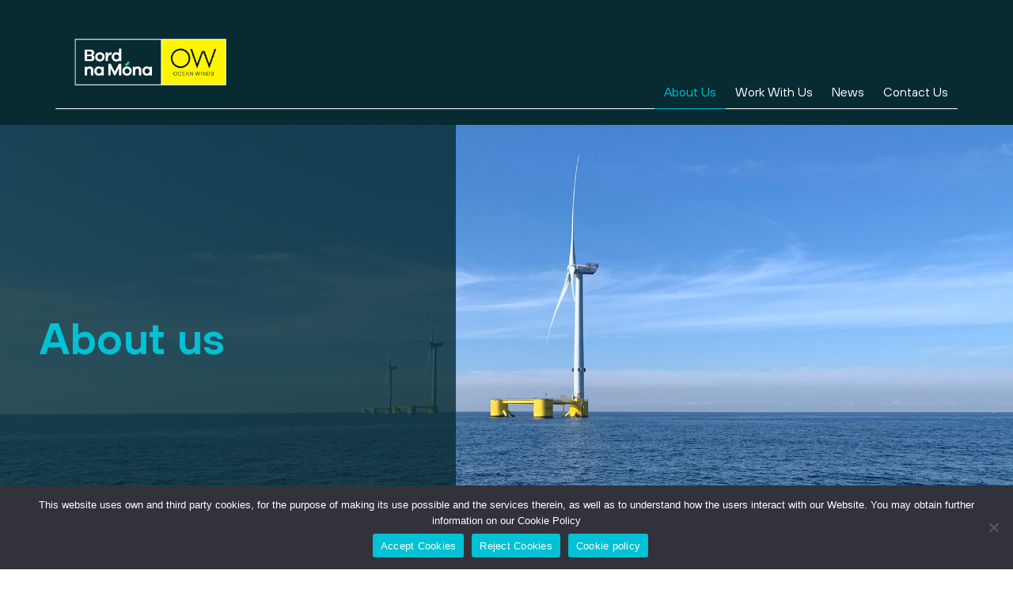

--- FILE ---
content_type: text/html; charset=UTF-8
request_url: https://celtichorizonoffshorewind.ie/
body_size: 18725
content:
<!doctype html>
<html lang="en-US">
<head>
	<meta charset="UTF-8">
	<meta name="viewport" content="width=device-width, initial-scale=1">
	<link rel="profile" href="https://gmpg.org/xfn/11">
	<meta name='robots' content='index, follow, max-image-preview:large, max-snippet:-1, max-video-preview:-1' />

	<!-- This site is optimized with the Yoast SEO plugin v25.8 - https://yoast.com/wordpress/plugins/seo/ -->
	<title>About us | Celtic Horizon</title>
	<link rel="canonical" href="https://celtichorizonoffshorewind.ie/" />
	<meta property="og:locale" content="en_US" />
	<meta property="og:type" content="website" />
	<meta property="og:title" content="About us | Celtic Horizon" />
	<meta property="og:description" content="About us Ocean Winds (OW), leading offshore wind energy company, and Bord na Móna, an iconic semi-state Irish company leading Ireland towards a climate neutral future, launched their joint venture partnership in late 2022 in a collaborative effort to deliver offshore renewable wind energy in Ireland. As Ocean Winds brings its international expertise and experience as [&hellip;]" />
	<meta property="og:url" content="https://celtichorizonoffshorewind.ie/" />
	<meta property="og:site_name" content="Celtic Horizon" />
	<meta property="article:modified_time" content="2024-06-05T12:01:38+00:00" />
	<meta name="twitter:card" content="summary_large_image" />
	<script type="application/ld+json" class="yoast-schema-graph">{"@context":"https://schema.org","@graph":[{"@type":"WebPage","@id":"https://celtichorizonoffshorewind.ie/","url":"https://celtichorizonoffshorewind.ie/","name":"About us | Celtic Horizon","isPartOf":{"@id":"https://celtichorizonoffshorewind.ie/#website"},"about":{"@id":"https://celtichorizonoffshorewind.ie/#organization"},"datePublished":"2022-07-23T17:06:01+00:00","dateModified":"2024-06-05T12:01:38+00:00","breadcrumb":{"@id":"https://celtichorizonoffshorewind.ie/#breadcrumb"},"inLanguage":"en-US","potentialAction":[{"@type":"ReadAction","target":["https://celtichorizonoffshorewind.ie/"]}]},{"@type":"BreadcrumbList","@id":"https://celtichorizonoffshorewind.ie/#breadcrumb","itemListElement":[{"@type":"ListItem","position":1,"name":"Home"}]},{"@type":"WebSite","@id":"https://celtichorizonoffshorewind.ie/#website","url":"https://celtichorizonoffshorewind.ie/","name":"Celtic Horizon","description":"Offshore wind energy","publisher":{"@id":"https://celtichorizonoffshorewind.ie/#organization"},"potentialAction":[{"@type":"SearchAction","target":{"@type":"EntryPoint","urlTemplate":"https://celtichorizonoffshorewind.ie/?s={search_term_string}"},"query-input":{"@type":"PropertyValueSpecification","valueRequired":true,"valueName":"search_term_string"}}],"inLanguage":"en-US"},{"@type":"Organization","@id":"https://celtichorizonoffshorewind.ie/#organization","name":"Celtic Horizon","url":"https://celtichorizonoffshorewind.ie/","logo":{"@type":"ImageObject","inLanguage":"en-US","@id":"https://celtichorizonoffshorewind.ie/#/schema/logo/image/","url":"/wp-content/uploads/2022/07/BNM_OW_Logo_RGB_White_Colour.png","contentUrl":"/wp-content/uploads/2022/07/BNM_OW_Logo_RGB_White_Colour.png","width":787,"height":351,"caption":"Celtic Horizon"},"image":{"@id":"https://celtichorizonoffshorewind.ie/#/schema/logo/image/"}}]}</script>
	<!-- / Yoast SEO plugin. -->


<link rel='dns-prefetch' href='//cdn.jsdelivr.net' />
<link rel="alternate" type="application/rss+xml" title="Celtic Horizon &raquo; Feed" href="https://celtichorizonoffshorewind.ie/feed/" />
<link rel="alternate" type="application/rss+xml" title="Celtic Horizon &raquo; Comments Feed" href="https://celtichorizonoffshorewind.ie/comments/feed/" />
<link rel="alternate" title="oEmbed (JSON)" type="application/json+oembed" href="https://celtichorizonoffshorewind.ie/wp-json/oembed/1.0/embed?url=https%3A%2F%2Fceltichorizonoffshorewind.ie%2F" />
<link rel="alternate" title="oEmbed (XML)" type="text/xml+oembed" href="https://celtichorizonoffshorewind.ie/wp-json/oembed/1.0/embed?url=https%3A%2F%2Fceltichorizonoffshorewind.ie%2F&#038;format=xml" />
<style id='wp-img-auto-sizes-contain-inline-css'>
img:is([sizes=auto i],[sizes^="auto," i]){contain-intrinsic-size:3000px 1500px}
/*# sourceURL=wp-img-auto-sizes-contain-inline-css */
</style>
<style id='wp-emoji-styles-inline-css'>

	img.wp-smiley, img.emoji {
		display: inline !important;
		border: none !important;
		box-shadow: none !important;
		height: 1em !important;
		width: 1em !important;
		margin: 0 0.07em !important;
		vertical-align: -0.1em !important;
		background: none !important;
		padding: 0 !important;
	}
/*# sourceURL=wp-emoji-styles-inline-css */
</style>
<style id='classic-theme-styles-inline-css'>
/*! This file is auto-generated */
.wp-block-button__link{color:#fff;background-color:#32373c;border-radius:9999px;box-shadow:none;text-decoration:none;padding:calc(.667em + 2px) calc(1.333em + 2px);font-size:1.125em}.wp-block-file__button{background:#32373c;color:#fff;text-decoration:none}
/*# sourceURL=/wp-includes/css/classic-themes.min.css */
</style>
<link rel='stylesheet' id='cookie-notice-front-css' href='/wp-content/plugins/cookie-notice/css/front.min.css?ver=2.4.16' media='all' />
<link rel='stylesheet' id='hello-elementor-css' href='/wp-content/themes/hello-elementor/style.min.css?ver=3.0.2' media='all' />
<link rel='stylesheet' id='hello-elementor-theme-style-css' href='/wp-content/themes/hello-elementor/theme.min.css?ver=3.0.2' media='all' />
<link rel='stylesheet' id='hello-elementor-header-footer-css' href='/wp-content/themes/hello-elementor/header-footer.min.css?ver=3.0.2' media='all' />
<link rel='stylesheet' id='elementor-icons-css' href='/wp-content/plugins/elementor/assets/lib/eicons/css/elementor-icons.min.css?ver=5.29.0' media='all' />
<link rel='stylesheet' id='elementor-frontend-css' href='/wp-content/plugins/elementor/assets/css/frontend.min.css?ver=3.21.8' media='all' />
<link rel='stylesheet' id='swiper-css' href='/wp-content/plugins/elementor/assets/lib/swiper/v8/css/swiper.min.css?ver=8.4.5' media='all' />
<link rel='stylesheet' id='elementor-post-5-css' href='/wp-content/uploads/elementor/css/post-5.css?ver=1765953911' media='all' />
<link rel='stylesheet' id='elementor-pro-css' href='/wp-content/plugins/elementor-pro/assets/css/frontend.min.css?ver=3.18.2' media='all' />
<link rel='stylesheet' id='elementor-global-css' href='/wp-content/uploads/elementor/css/global.css?ver=1765953912' media='all' />
<link rel='stylesheet' id='elementor-post-175-css' href='/wp-content/uploads/elementor/css/post-175.css?ver=1765953912' media='all' />
<link rel='stylesheet' id='elementor-post-84-css' href='/wp-content/uploads/elementor/css/post-84.css?ver=1765953912' media='all' />
<link rel='stylesheet' id='elementor-post-520-css' href='/wp-content/uploads/elementor/css/post-520.css?ver=1765953912' media='all' />
<link rel='stylesheet' id='ecs-styles-css' href='/wp-content/plugins/ele-custom-skin/assets/css/ecs-style.css?ver=3.1.9' media='all' />
<link rel='stylesheet' id='elementor-post-241-css' href='/wp-content/uploads/elementor/css/post-241.css?ver=1658856228' media='all' />
<link rel='stylesheet' id='google-fonts-1-css' href='https://fonts.googleapis.com/css?family=Roboto%3A100%2C100italic%2C200%2C200italic%2C300%2C300italic%2C400%2C400italic%2C500%2C500italic%2C600%2C600italic%2C700%2C700italic%2C800%2C800italic%2C900%2C900italic%7CRoboto+Slab%3A100%2C100italic%2C200%2C200italic%2C300%2C300italic%2C400%2C400italic%2C500%2C500italic%2C600%2C600italic%2C700%2C700italic%2C800%2C800italic%2C900%2C900italic&#038;display=auto&#038;ver=6.9' media='all' />
<link rel='stylesheet' id='elementor-icons-shared-0-css' href='/wp-content/plugins/elementor/assets/lib/font-awesome/css/fontawesome.min.css?ver=5.15.3' media='all' />
<link rel='stylesheet' id='elementor-icons-fa-solid-css' href='/wp-content/plugins/elementor/assets/lib/font-awesome/css/solid.min.css?ver=5.15.3' media='all' />
<link rel='stylesheet' id='elementor-icons-fa-brands-css' href='/wp-content/plugins/elementor/assets/lib/font-awesome/css/brands.min.css?ver=5.15.3' media='all' />
<link rel="preconnect" href="https://fonts.gstatic.com/" crossorigin><script id="cookie-notice-front-js-before">
var cnArgs = {"ajaxUrl":"https:\/\/celtichorizonoffshorewind.ie\/wp-admin\/admin-ajax.php","nonce":"3427c42458","hideEffect":"fade","position":"bottom","onScroll":false,"onScrollOffset":100,"onClick":false,"cookieName":"cookie_notice_accepted","cookieTime":2592000,"cookieTimeRejected":2592000,"globalCookie":false,"redirection":false,"cache":false,"revokeCookies":false,"revokeCookiesOpt":"automatic"};

//# sourceURL=cookie-notice-front-js-before
</script>
<script src="/wp-content/plugins/cookie-notice/js/front.min.js?ver=2.4.16" id="cookie-notice-front-js"></script>
<script src="https://celtichorizonoffshorewind.ie/wp-includes/js/jquery/jquery.min.js?ver=3.7.1" id="jquery-core-js"></script>
<script src="https://celtichorizonoffshorewind.ie/wp-includes/js/jquery/jquery-migrate.min.js?ver=3.4.1" id="jquery-migrate-js"></script>
<script id="ecs_ajax_load-js-extra">
var ecs_ajax_params = {"ajaxurl":"https://celtichorizonoffshorewind.ie/wp-admin/admin-ajax.php","posts":"{\"error\":\"\",\"m\":\"\",\"p\":\"175\",\"post_parent\":\"\",\"subpost\":\"\",\"subpost_id\":\"\",\"attachment\":\"\",\"attachment_id\":0,\"name\":\"\",\"pagename\":\"\",\"page_id\":\"175\",\"second\":\"\",\"minute\":\"\",\"hour\":\"\",\"day\":0,\"monthnum\":0,\"year\":0,\"w\":0,\"category_name\":\"\",\"tag\":\"\",\"cat\":\"\",\"tag_id\":\"\",\"author\":\"\",\"author_name\":\"\",\"feed\":\"\",\"tb\":\"\",\"paged\":0,\"meta_key\":\"\",\"meta_value\":\"\",\"preview\":\"\",\"s\":\"\",\"sentence\":\"\",\"title\":\"\",\"fields\":\"all\",\"menu_order\":\"\",\"embed\":\"\",\"category__in\":[],\"category__not_in\":[],\"category__and\":[],\"post__in\":[],\"post__not_in\":[],\"post_name__in\":[],\"tag__in\":[],\"tag__not_in\":[],\"tag__and\":[],\"tag_slug__in\":[],\"tag_slug__and\":[],\"post_parent__in\":[],\"post_parent__not_in\":[],\"author__in\":[],\"author__not_in\":[],\"search_columns\":[],\"ignore_sticky_posts\":false,\"suppress_filters\":false,\"cache_results\":true,\"update_post_term_cache\":true,\"update_menu_item_cache\":false,\"lazy_load_term_meta\":true,\"update_post_meta_cache\":true,\"post_type\":\"\",\"posts_per_page\":10,\"nopaging\":false,\"comments_per_page\":\"50\",\"no_found_rows\":false,\"order\":\"DESC\"}"};
//# sourceURL=ecs_ajax_load-js-extra
</script>
<script src="/wp-content/plugins/ele-custom-skin/assets/js/ecs_ajax_pagination.js?ver=3.1.9" id="ecs_ajax_load-js"></script>
<script src="/wp-content/plugins/ele-custom-skin/assets/js/ecs.js?ver=3.1.9" id="ecs-script-js"></script>
<link rel="https://api.w.org/" href="https://celtichorizonoffshorewind.ie/wp-json/" /><link rel="alternate" title="JSON" type="application/json" href="https://celtichorizonoffshorewind.ie/wp-json/wp/v2/pages/175" /><link rel="EditURI" type="application/rsd+xml" title="RSD" href="https://celtichorizonoffshorewind.ie/xmlrpc.php?rsd" />
<meta name="generator" content="WordPress 6.9" />
<link rel='shortlink' href='https://celtichorizonoffshorewind.ie/' />
<meta name="generator" content="Elementor 3.21.8; features: e_optimized_assets_loading, additional_custom_breakpoints; settings: css_print_method-external, google_font-enabled, font_display-auto">
<style>
	.contact-form {
		max-height: 580px;
    overflow: hidden;
	}
	
	.contact-form.expanded {
		max-height: none;
	}
</style>
<!-- Google Tag Manager -->
<script>(function(w,d,s,l,i){w[l]=w[l]||[];w[l].push({'gtm.start':
new Date().getTime(),event:'gtm.js'});var f=d.getElementsByTagName(s)[0],
j=d.createElement(s),dl=l!='dataLayer'?'&l='+l:'';j.async=true;j.src=
'https://www.googletagmanager.com/gtm.js?id='+i+dl;f.parentNode.insertBefore(j,f);
})(window,document,'script','dataLayer','GTM-M3FGNM4');</script>
<!-- End Google Tag Manager -->
<!-- Google tag (gtag.js) -->
<script async src="https://www.googletagmanager.com/gtag/js?id=G-RJK0ESSJ81"></script>
<script>
  window.dataLayer = window.dataLayer || [];
  function gtag(){dataLayer.push(arguments);}
  gtag('js', new Date());

  gtag('config', 'G-RJK0ESSJ81');
</script>  
<link rel="icon" href="/wp-content/uploads/2022/07/Favicon-negativo.jpg" sizes="32x32" />
<link rel="icon" href="/wp-content/uploads/2022/07/Favicon-negativo.jpg" sizes="192x192" />
<link rel="apple-touch-icon" href="/wp-content/uploads/2022/07/Favicon-negativo.jpg" />
<meta name="msapplication-TileImage" content="/wp-content/uploads/2022/07/Favicon-negativo.jpg" />
<style id='global-styles-inline-css'>
:root{--wp--preset--aspect-ratio--square: 1;--wp--preset--aspect-ratio--4-3: 4/3;--wp--preset--aspect-ratio--3-4: 3/4;--wp--preset--aspect-ratio--3-2: 3/2;--wp--preset--aspect-ratio--2-3: 2/3;--wp--preset--aspect-ratio--16-9: 16/9;--wp--preset--aspect-ratio--9-16: 9/16;--wp--preset--color--black: #000000;--wp--preset--color--cyan-bluish-gray: #abb8c3;--wp--preset--color--white: #ffffff;--wp--preset--color--pale-pink: #f78da7;--wp--preset--color--vivid-red: #cf2e2e;--wp--preset--color--luminous-vivid-orange: #ff6900;--wp--preset--color--luminous-vivid-amber: #fcb900;--wp--preset--color--light-green-cyan: #7bdcb5;--wp--preset--color--vivid-green-cyan: #00d084;--wp--preset--color--pale-cyan-blue: #8ed1fc;--wp--preset--color--vivid-cyan-blue: #0693e3;--wp--preset--color--vivid-purple: #9b51e0;--wp--preset--gradient--vivid-cyan-blue-to-vivid-purple: linear-gradient(135deg,rgb(6,147,227) 0%,rgb(155,81,224) 100%);--wp--preset--gradient--light-green-cyan-to-vivid-green-cyan: linear-gradient(135deg,rgb(122,220,180) 0%,rgb(0,208,130) 100%);--wp--preset--gradient--luminous-vivid-amber-to-luminous-vivid-orange: linear-gradient(135deg,rgb(252,185,0) 0%,rgb(255,105,0) 100%);--wp--preset--gradient--luminous-vivid-orange-to-vivid-red: linear-gradient(135deg,rgb(255,105,0) 0%,rgb(207,46,46) 100%);--wp--preset--gradient--very-light-gray-to-cyan-bluish-gray: linear-gradient(135deg,rgb(238,238,238) 0%,rgb(169,184,195) 100%);--wp--preset--gradient--cool-to-warm-spectrum: linear-gradient(135deg,rgb(74,234,220) 0%,rgb(151,120,209) 20%,rgb(207,42,186) 40%,rgb(238,44,130) 60%,rgb(251,105,98) 80%,rgb(254,248,76) 100%);--wp--preset--gradient--blush-light-purple: linear-gradient(135deg,rgb(255,206,236) 0%,rgb(152,150,240) 100%);--wp--preset--gradient--blush-bordeaux: linear-gradient(135deg,rgb(254,205,165) 0%,rgb(254,45,45) 50%,rgb(107,0,62) 100%);--wp--preset--gradient--luminous-dusk: linear-gradient(135deg,rgb(255,203,112) 0%,rgb(199,81,192) 50%,rgb(65,88,208) 100%);--wp--preset--gradient--pale-ocean: linear-gradient(135deg,rgb(255,245,203) 0%,rgb(182,227,212) 50%,rgb(51,167,181) 100%);--wp--preset--gradient--electric-grass: linear-gradient(135deg,rgb(202,248,128) 0%,rgb(113,206,126) 100%);--wp--preset--gradient--midnight: linear-gradient(135deg,rgb(2,3,129) 0%,rgb(40,116,252) 100%);--wp--preset--font-size--small: 13px;--wp--preset--font-size--medium: 20px;--wp--preset--font-size--large: 36px;--wp--preset--font-size--x-large: 42px;--wp--preset--spacing--20: 0.44rem;--wp--preset--spacing--30: 0.67rem;--wp--preset--spacing--40: 1rem;--wp--preset--spacing--50: 1.5rem;--wp--preset--spacing--60: 2.25rem;--wp--preset--spacing--70: 3.38rem;--wp--preset--spacing--80: 5.06rem;--wp--preset--shadow--natural: 6px 6px 9px rgba(0, 0, 0, 0.2);--wp--preset--shadow--deep: 12px 12px 50px rgba(0, 0, 0, 0.4);--wp--preset--shadow--sharp: 6px 6px 0px rgba(0, 0, 0, 0.2);--wp--preset--shadow--outlined: 6px 6px 0px -3px rgb(255, 255, 255), 6px 6px rgb(0, 0, 0);--wp--preset--shadow--crisp: 6px 6px 0px rgb(0, 0, 0);}:where(.is-layout-flex){gap: 0.5em;}:where(.is-layout-grid){gap: 0.5em;}body .is-layout-flex{display: flex;}.is-layout-flex{flex-wrap: wrap;align-items: center;}.is-layout-flex > :is(*, div){margin: 0;}body .is-layout-grid{display: grid;}.is-layout-grid > :is(*, div){margin: 0;}:where(.wp-block-columns.is-layout-flex){gap: 2em;}:where(.wp-block-columns.is-layout-grid){gap: 2em;}:where(.wp-block-post-template.is-layout-flex){gap: 1.25em;}:where(.wp-block-post-template.is-layout-grid){gap: 1.25em;}.has-black-color{color: var(--wp--preset--color--black) !important;}.has-cyan-bluish-gray-color{color: var(--wp--preset--color--cyan-bluish-gray) !important;}.has-white-color{color: var(--wp--preset--color--white) !important;}.has-pale-pink-color{color: var(--wp--preset--color--pale-pink) !important;}.has-vivid-red-color{color: var(--wp--preset--color--vivid-red) !important;}.has-luminous-vivid-orange-color{color: var(--wp--preset--color--luminous-vivid-orange) !important;}.has-luminous-vivid-amber-color{color: var(--wp--preset--color--luminous-vivid-amber) !important;}.has-light-green-cyan-color{color: var(--wp--preset--color--light-green-cyan) !important;}.has-vivid-green-cyan-color{color: var(--wp--preset--color--vivid-green-cyan) !important;}.has-pale-cyan-blue-color{color: var(--wp--preset--color--pale-cyan-blue) !important;}.has-vivid-cyan-blue-color{color: var(--wp--preset--color--vivid-cyan-blue) !important;}.has-vivid-purple-color{color: var(--wp--preset--color--vivid-purple) !important;}.has-black-background-color{background-color: var(--wp--preset--color--black) !important;}.has-cyan-bluish-gray-background-color{background-color: var(--wp--preset--color--cyan-bluish-gray) !important;}.has-white-background-color{background-color: var(--wp--preset--color--white) !important;}.has-pale-pink-background-color{background-color: var(--wp--preset--color--pale-pink) !important;}.has-vivid-red-background-color{background-color: var(--wp--preset--color--vivid-red) !important;}.has-luminous-vivid-orange-background-color{background-color: var(--wp--preset--color--luminous-vivid-orange) !important;}.has-luminous-vivid-amber-background-color{background-color: var(--wp--preset--color--luminous-vivid-amber) !important;}.has-light-green-cyan-background-color{background-color: var(--wp--preset--color--light-green-cyan) !important;}.has-vivid-green-cyan-background-color{background-color: var(--wp--preset--color--vivid-green-cyan) !important;}.has-pale-cyan-blue-background-color{background-color: var(--wp--preset--color--pale-cyan-blue) !important;}.has-vivid-cyan-blue-background-color{background-color: var(--wp--preset--color--vivid-cyan-blue) !important;}.has-vivid-purple-background-color{background-color: var(--wp--preset--color--vivid-purple) !important;}.has-black-border-color{border-color: var(--wp--preset--color--black) !important;}.has-cyan-bluish-gray-border-color{border-color: var(--wp--preset--color--cyan-bluish-gray) !important;}.has-white-border-color{border-color: var(--wp--preset--color--white) !important;}.has-pale-pink-border-color{border-color: var(--wp--preset--color--pale-pink) !important;}.has-vivid-red-border-color{border-color: var(--wp--preset--color--vivid-red) !important;}.has-luminous-vivid-orange-border-color{border-color: var(--wp--preset--color--luminous-vivid-orange) !important;}.has-luminous-vivid-amber-border-color{border-color: var(--wp--preset--color--luminous-vivid-amber) !important;}.has-light-green-cyan-border-color{border-color: var(--wp--preset--color--light-green-cyan) !important;}.has-vivid-green-cyan-border-color{border-color: var(--wp--preset--color--vivid-green-cyan) !important;}.has-pale-cyan-blue-border-color{border-color: var(--wp--preset--color--pale-cyan-blue) !important;}.has-vivid-cyan-blue-border-color{border-color: var(--wp--preset--color--vivid-cyan-blue) !important;}.has-vivid-purple-border-color{border-color: var(--wp--preset--color--vivid-purple) !important;}.has-vivid-cyan-blue-to-vivid-purple-gradient-background{background: var(--wp--preset--gradient--vivid-cyan-blue-to-vivid-purple) !important;}.has-light-green-cyan-to-vivid-green-cyan-gradient-background{background: var(--wp--preset--gradient--light-green-cyan-to-vivid-green-cyan) !important;}.has-luminous-vivid-amber-to-luminous-vivid-orange-gradient-background{background: var(--wp--preset--gradient--luminous-vivid-amber-to-luminous-vivid-orange) !important;}.has-luminous-vivid-orange-to-vivid-red-gradient-background{background: var(--wp--preset--gradient--luminous-vivid-orange-to-vivid-red) !important;}.has-very-light-gray-to-cyan-bluish-gray-gradient-background{background: var(--wp--preset--gradient--very-light-gray-to-cyan-bluish-gray) !important;}.has-cool-to-warm-spectrum-gradient-background{background: var(--wp--preset--gradient--cool-to-warm-spectrum) !important;}.has-blush-light-purple-gradient-background{background: var(--wp--preset--gradient--blush-light-purple) !important;}.has-blush-bordeaux-gradient-background{background: var(--wp--preset--gradient--blush-bordeaux) !important;}.has-luminous-dusk-gradient-background{background: var(--wp--preset--gradient--luminous-dusk) !important;}.has-pale-ocean-gradient-background{background: var(--wp--preset--gradient--pale-ocean) !important;}.has-electric-grass-gradient-background{background: var(--wp--preset--gradient--electric-grass) !important;}.has-midnight-gradient-background{background: var(--wp--preset--gradient--midnight) !important;}.has-small-font-size{font-size: var(--wp--preset--font-size--small) !important;}.has-medium-font-size{font-size: var(--wp--preset--font-size--medium) !important;}.has-large-font-size{font-size: var(--wp--preset--font-size--large) !important;}.has-x-large-font-size{font-size: var(--wp--preset--font-size--x-large) !important;}
/*# sourceURL=global-styles-inline-css */
</style>
</head>
<body class="home wp-singular page-template-default page page-id-175 wp-custom-logo wp-theme-hello-elementor wp-child-theme-realt-na-mara cookies-not-set elementor-default elementor-template-full-width elementor-kit-5 elementor-page elementor-page-175">

<!-- Google Tag Manager (noscript) -->
<noscript><iframe src="https://www.googletagmanager.com/ns.html?id=GTM-M3FGNM4"
height="0" width="0" style="display:none;visibility:hidden"></iframe></noscript>
<!-- End Google Tag Manager (noscript) -->


<a class="skip-link screen-reader-text" href="#content">Skip to content</a>

		<div data-elementor-type="header" data-elementor-id="84" class="elementor elementor-84 elementor-location-header" data-elementor-post-type="elementor_library">
					<div class="elementor-section-wrap">
								<section class="elementor-section elementor-top-section elementor-element elementor-element-0b0ad4a elementor-section-boxed elementor-section-height-default elementor-section-height-default" data-id="0b0ad4a" data-element_type="section" data-settings="{&quot;background_background&quot;:&quot;classic&quot;}">
						<div class="elementor-container elementor-column-gap-default">
					<div class="elementor-column elementor-col-100 elementor-top-column elementor-element elementor-element-d0e6dd9" data-id="d0e6dd9" data-element_type="column">
			<div class="elementor-widget-wrap elementor-element-populated">
						<section class="elementor-section elementor-inner-section elementor-element elementor-element-a06010e elementor-section-content-bottom elementor-section-boxed elementor-section-height-default elementor-section-height-default" data-id="a06010e" data-element_type="section">
						<div class="elementor-container elementor-column-gap-default">
					<div class="elementor-column elementor-col-50 elementor-inner-column elementor-element elementor-element-748bb65" data-id="748bb65" data-element_type="column">
			<div class="elementor-widget-wrap elementor-element-populated">
						<div class="elementor-element elementor-element-7d9b9a0 elementor-widget elementor-widget-theme-site-logo elementor-widget-image" data-id="7d9b9a0" data-element_type="widget" data-widget_type="theme-site-logo.default">
				<div class="elementor-widget-container">
								<div class="elementor-image">
								<a href="https://celtichorizonoffshorewind.ie">
			<img width="787" height="351" src="/wp-content/uploads/2022/07/BNM_OW_Logo_RGB_White_Colour.png" class="attachment-full size-full wp-image-1250" alt="" srcset="/wp-content/uploads/2022/07/BNM_OW_Logo_RGB_White_Colour.png 787w, /wp-content/uploads/2022/07/BNM_OW_Logo_RGB_White_Colour-300x134.png 300w, /wp-content/uploads/2022/07/BNM_OW_Logo_RGB_White_Colour-768x343.png 768w" sizes="(max-width: 787px) 100vw, 787px" />				</a>
										</div>
						</div>
				</div>
					</div>
		</div>
				<div class="elementor-column elementor-col-50 elementor-inner-column elementor-element elementor-element-4405272" data-id="4405272" data-element_type="column">
			<div class="elementor-widget-wrap elementor-element-populated">
						<div class="elementor-element elementor-element-5923879 elementor-nav-menu__align-right elementor-nav-menu--stretch elementor-nav-menu__text-align-center full_center_dropdown elementor-nav-menu--dropdown-tablet elementor-nav-menu--toggle elementor-nav-menu--burger elementor-widget elementor-widget-nav-menu" data-id="5923879" data-element_type="widget" data-settings="{&quot;full_width&quot;:&quot;stretch&quot;,&quot;submenu_icon&quot;:{&quot;value&quot;:&quot;&lt;i class=\&quot;fas fa-angle-down\&quot;&gt;&lt;\/i&gt;&quot;,&quot;library&quot;:&quot;fa-solid&quot;},&quot;layout&quot;:&quot;horizontal&quot;,&quot;toggle&quot;:&quot;burger&quot;}" data-widget_type="nav-menu.default">
				<div class="elementor-widget-container">
						<nav class="elementor-nav-menu--main elementor-nav-menu__container elementor-nav-menu--layout-horizontal e--pointer-underline e--animation-fade">
				<ul id="menu-1-5923879" class="elementor-nav-menu"><li class="menu-item menu-item-type-post_type menu-item-object-page menu-item-home current-menu-item page_item page-item-175 current_page_item menu-item-298"><a href="https://celtichorizonoffshorewind.ie/" aria-current="page" class="elementor-item elementor-item-active">About us</a></li>
<li class="menu-item menu-item-type-post_type menu-item-object-page menu-item-301"><a href="https://celtichorizonoffshorewind.ie/work-with-us/" class="elementor-item">Work with us</a></li>
<li class="menu-item menu-item-type-post_type menu-item-object-page menu-item-308"><a href="https://celtichorizonoffshorewind.ie/news/" class="elementor-item">News</a></li>
<li class="menu-item menu-item-type-post_type menu-item-object-page menu-item-299"><a href="https://celtichorizonoffshorewind.ie/contact-us/" class="elementor-item">Contact us</a></li>
</ul>			</nav>
					<div class="elementor-menu-toggle" role="button" tabindex="0" aria-label="Menu Toggle" aria-expanded="false">
			<i aria-hidden="true" role="presentation" class="elementor-menu-toggle__icon--open eicon-menu-bar"></i><i aria-hidden="true" role="presentation" class="elementor-menu-toggle__icon--close eicon-close"></i>			<span class="elementor-screen-only">Menu</span>
		</div>
					<nav class="elementor-nav-menu--dropdown elementor-nav-menu__container" aria-hidden="true">
				<ul id="menu-2-5923879" class="elementor-nav-menu"><li class="menu-item menu-item-type-post_type menu-item-object-page menu-item-home current-menu-item page_item page-item-175 current_page_item menu-item-298"><a href="https://celtichorizonoffshorewind.ie/" aria-current="page" class="elementor-item elementor-item-active" tabindex="-1">About us</a></li>
<li class="menu-item menu-item-type-post_type menu-item-object-page menu-item-301"><a href="https://celtichorizonoffshorewind.ie/work-with-us/" class="elementor-item" tabindex="-1">Work with us</a></li>
<li class="menu-item menu-item-type-post_type menu-item-object-page menu-item-308"><a href="https://celtichorizonoffshorewind.ie/news/" class="elementor-item" tabindex="-1">News</a></li>
<li class="menu-item menu-item-type-post_type menu-item-object-page menu-item-299"><a href="https://celtichorizonoffshorewind.ie/contact-us/" class="elementor-item" tabindex="-1">Contact us</a></li>
</ul>			</nav>
				</div>
				</div>
					</div>
		</div>
					</div>
		</section>
					</div>
		</div>
					</div>
		</section>
							</div>
				</div>
				<div data-elementor-type="wp-page" data-elementor-id="175" class="elementor elementor-175" data-elementor-post-type="page">
						<section class="elementor-section elementor-top-section elementor-element elementor-element-47b28ee elementor-section-full_width elementor-section-height-min-height elementor-section-items-stretch elementor-section-content-middle elementor-section-height-default" data-id="47b28ee" data-element_type="section" data-settings="{&quot;background_background&quot;:&quot;classic&quot;}">
						<div class="elementor-container elementor-column-gap-default">
					<div class="elementor-column elementor-col-50 elementor-top-column elementor-element elementor-element-89fbfa1" data-id="89fbfa1" data-element_type="column" data-settings="{&quot;background_background&quot;:&quot;classic&quot;}">
			<div class="elementor-widget-wrap elementor-element-populated">
					<div class="elementor-background-overlay"></div>
						<section class="elementor-section elementor-inner-section elementor-element elementor-element-b698fef full-column elementor-section-boxed elementor-section-height-default elementor-section-height-default" data-id="b698fef" data-element_type="section" data-settings="{&quot;background_background&quot;:&quot;classic&quot;}">
						<div class="elementor-container elementor-column-gap-default">
					<div class="elementor-column elementor-col-100 elementor-inner-column elementor-element elementor-element-4a8f9ce" data-id="4a8f9ce" data-element_type="column">
			<div class="elementor-widget-wrap elementor-element-populated">
						<div class="elementor-element elementor-element-170b45d elementor-widget elementor-widget-heading" data-id="170b45d" data-element_type="widget" data-widget_type="heading.default">
				<div class="elementor-widget-container">
			<h1 class="elementor-heading-title elementor-size-default">About us</h1>		</div>
				</div>
					</div>
		</div>
					</div>
		</section>
					</div>
		</div>
				<div class="elementor-column elementor-col-50 elementor-top-column elementor-element elementor-element-95a03f9 elementor-hidden-mobile" data-id="95a03f9" data-element_type="column">
			<div class="elementor-widget-wrap">
							</div>
		</div>
					</div>
		</section>
				<section class="elementor-section elementor-top-section elementor-element elementor-element-efc460d elementor-section-boxed elementor-section-height-default elementor-section-height-default" data-id="efc460d" data-element_type="section">
						<div class="elementor-container elementor-column-gap-default">
					<div class="elementor-column elementor-col-100 elementor-top-column elementor-element elementor-element-ffa46d0" data-id="ffa46d0" data-element_type="column">
			<div class="elementor-widget-wrap elementor-element-populated">
						<div class="elementor-element elementor-element-c71d0e6 elementor-widget elementor-widget-image" data-id="c71d0e6" data-element_type="widget" data-widget_type="image.default">
				<div class="elementor-widget-container">
													<img fetchpriority="high" decoding="async" width="787" height="352" src="/wp-content/uploads/2022/11/BNM_OW_Logo_RGB_Full_Colour.jpg" class="attachment-large size-large wp-image-853" alt="" srcset="/wp-content/uploads/2022/11/BNM_OW_Logo_RGB_Full_Colour.jpg 787w, /wp-content/uploads/2022/11/BNM_OW_Logo_RGB_Full_Colour-300x134.jpg 300w, /wp-content/uploads/2022/11/BNM_OW_Logo_RGB_Full_Colour-768x344.jpg 768w" sizes="(max-width: 787px) 100vw, 787px" />													</div>
				</div>
					</div>
		</div>
					</div>
		</section>
				<section class="elementor-section elementor-top-section elementor-element elementor-element-607b24d elementor-section-content-space-evenly elementor-section-boxed elementor-section-height-default elementor-section-height-default" data-id="607b24d" data-element_type="section">
						<div class="elementor-container elementor-column-gap-default">
					<div class="elementor-column elementor-col-50 elementor-top-column elementor-element elementor-element-7c52c58" data-id="7c52c58" data-element_type="column">
			<div class="elementor-widget-wrap elementor-element-populated">
						<div class="elementor-element elementor-element-e69fffe elementor-widget elementor-widget-text-editor" data-id="e69fffe" data-element_type="widget" data-widget_type="text-editor.default">
				<div class="elementor-widget-container">
							<p>Ocean Winds (OW), leading offshore wind energy company, and Bord na Móna, an iconic semi-state Irish company leading Ireland towards a climate neutral future, launched their joint venture partnership in late 2022 in a collaborative effort to deliver offshore renewable wind energy in Ireland. As Ocean Winds brings its international expertise and experience as one of the key references of offshore wind energy at a global level, Bord na Móna brings its long local knowledge, and the experience of being attending the energetical needs of the Irish community for more than 75 years.</p><p>Ireland has huge potential to produce offshore renewable energy, and the joint venture is committed to being part of the journey. By sharing the common purpose of creating a green and sustainable future, OW and Bord na Móna decided to unite their forces and work hand in hand to achieve the Irish 2030 climate targets.</p><p style="font-weight: 400;">OW and Bord na Móna share one main objective: achieve the energy transition to renewables while involving the community and the surrounding environment. Through offshore wind, the joint venture will not only participate in developing a sustainable future, but will contribute to the community, by benefiting the local economy and promoting local labour.</p>						</div>
				</div>
					</div>
		</div>
				<div class="elementor-column elementor-col-50 elementor-top-column elementor-element elementor-element-db8111b" data-id="db8111b" data-element_type="column">
			<div class="elementor-widget-wrap elementor-element-populated">
						<div class="elementor-element elementor-element-2add66c elementor-widget elementor-widget-image" data-id="2add66c" data-element_type="widget" data-widget_type="image.default">
				<div class="elementor-widget-container">
													<img decoding="async" width="800" height="578" src="/wp-content/uploads/2022/08/about_us_01-1024x740.jpg" class="attachment-large size-large wp-image-556" alt="" srcset="/wp-content/uploads/2022/08/about_us_01-1024x740.jpg 1024w, /wp-content/uploads/2022/08/about_us_01-300x217.jpg 300w, /wp-content/uploads/2022/08/about_us_01-768x555.jpg 768w, /wp-content/uploads/2022/08/about_us_01-1536x1109.jpg 1536w, /wp-content/uploads/2022/08/about_us_01.jpg 2016w" sizes="(max-width: 800px) 100vw, 800px" />													</div>
				</div>
					</div>
		</div>
					</div>
		</section>
				<section class="elementor-section elementor-top-section elementor-element elementor-element-1fe263e elementor-section-content-space-evenly elementor-reverse-tablet elementor-reverse-mobile elementor-section-boxed elementor-section-height-default elementor-section-height-default" data-id="1fe263e" data-element_type="section" data-settings="{&quot;background_background&quot;:&quot;classic&quot;}">
						<div class="elementor-container elementor-column-gap-default">
					<div class="elementor-column elementor-col-50 elementor-top-column elementor-element elementor-element-1437839" data-id="1437839" data-element_type="column">
			<div class="elementor-widget-wrap elementor-element-populated">
						<div class="elementor-element elementor-element-a6f3251 elementor-widget elementor-widget-image" data-id="a6f3251" data-element_type="widget" data-widget_type="image.default">
				<div class="elementor-widget-container">
													<img decoding="async" width="800" height="534" src="/wp-content/uploads/2022/08/07_contact_us_cabecera_ch-1024x683.jpg" class="attachment-large size-large wp-image-608" alt="" srcset="/wp-content/uploads/2022/08/07_contact_us_cabecera_ch-1024x683.jpg 1024w, /wp-content/uploads/2022/08/07_contact_us_cabecera_ch-300x200.jpg 300w, /wp-content/uploads/2022/08/07_contact_us_cabecera_ch-768x512.jpg 768w, /wp-content/uploads/2022/08/07_contact_us_cabecera_ch-1536x1024.jpg 1536w, /wp-content/uploads/2022/08/07_contact_us_cabecera_ch-2048x1366.jpg 2048w" sizes="(max-width: 800px) 100vw, 800px" />													</div>
				</div>
					</div>
		</div>
				<div class="elementor-column elementor-col-50 elementor-top-column elementor-element elementor-element-a88f498" data-id="a88f498" data-element_type="column">
			<div class="elementor-widget-wrap elementor-element-populated">
						<div class="elementor-element elementor-element-344d750 elementor-widget elementor-widget-heading" data-id="344d750" data-element_type="widget" data-widget_type="heading.default">
				<div class="elementor-widget-container">
			<h5 class="elementor-heading-title elementor-size-default">Ocean Winds</h5>		</div>
				</div>
				<div class="elementor-element elementor-element-6b8ba5e elementor-widget elementor-widget-text-editor" data-id="6b8ba5e" data-element_type="widget" data-widget_type="text-editor.default">
				<div class="elementor-widget-container">
							<p>Oceans Winds (OW) is an international company dedicated to offshore wind energy and created as a 50-50 joint venture, owned by EDP Renewables and ENGIE. Based on our belief that offshore wind energy is an essential part of the global energy transition, we develop, finance, build and operate offshore wind farm projects all around the world. </p><p>When EDP and ENGIE combined their offshore wind assets and project pipeline to create OW in 2019, the company had a total of 1.5 GW under construction and 4.0 GW under development. OW has rapidly expanded its portfolio and is now on a trajectory to reach the 2025 target of 5 to 7 GW of projects in operation, or construction, and 5 to 10 GW under advanced development. In 2022, OW’s offshore wind gross capacity already operating, contracted or with grid connection rights granted reaches 14.6 GW.</p><p>OW, headquartered in Madrid, is currently present in 8 countries, and primarily targets markets in Europe, the United-States, selected parts of Asia and Brazil.</p><div> </div>						</div>
				</div>
				<div class="elementor-element elementor-element-d31a4d5 elementor-widget elementor-widget-button" data-id="d31a4d5" data-element_type="widget" data-widget_type="button.default">
				<div class="elementor-widget-container">
					<div class="elementor-button-wrapper">
			<a class="elementor-button elementor-button-link elementor-size-sm" href="https://www.oceanwinds.com/" target="_blank">
						<span class="elementor-button-content-wrapper">
									<span class="elementor-button-text">Discover more</span>
					</span>
					</a>
		</div>
				</div>
				</div>
					</div>
		</div>
					</div>
		</section>
				<section class="elementor-section elementor-top-section elementor-element elementor-element-d06f7ca elementor-section-content-space-evenly elementor-reverse-tablet elementor-reverse-mobile elementor-section-boxed elementor-section-height-default elementor-section-height-default" data-id="d06f7ca" data-element_type="section" data-settings="{&quot;background_background&quot;:&quot;classic&quot;}">
						<div class="elementor-container elementor-column-gap-default">
					<div class="elementor-column elementor-col-50 elementor-top-column elementor-element elementor-element-4ce038c" data-id="4ce038c" data-element_type="column">
			<div class="elementor-widget-wrap elementor-element-populated">
						<div class="elementor-element elementor-element-42db408 elementor-widget elementor-widget-image" data-id="42db408" data-element_type="widget" data-widget_type="image.default">
				<div class="elementor-widget-container">
													<img loading="lazy" decoding="async" width="800" height="400" src="/wp-content/uploads/2022/11/bnm.web_.1-1024x512.jpg" class="attachment-large size-large wp-image-854" alt="" srcset="/wp-content/uploads/2022/11/bnm.web_.1-1024x512.jpg 1024w, /wp-content/uploads/2022/11/bnm.web_.1-300x150.jpg 300w, /wp-content/uploads/2022/11/bnm.web_.1-768x384.jpg 768w, /wp-content/uploads/2022/11/bnm.web_.1-1536x768.jpg 1536w, /wp-content/uploads/2022/11/bnm.web_.1.jpg 1700w" sizes="(max-width: 800px) 100vw, 800px" />													</div>
				</div>
					</div>
		</div>
				<div class="elementor-column elementor-col-50 elementor-top-column elementor-element elementor-element-085ae08" data-id="085ae08" data-element_type="column">
			<div class="elementor-widget-wrap elementor-element-populated">
						<div class="elementor-element elementor-element-7419daf elementor-widget elementor-widget-heading" data-id="7419daf" data-element_type="widget" data-widget_type="heading.default">
				<div class="elementor-widget-container">
			<h5 class="elementor-heading-title elementor-size-default">Bord na Móna</h5>		</div>
				</div>
				<div class="elementor-element elementor-element-6f8962b elementor-widget elementor-widget-text-editor" data-id="6f8962b" data-element_type="widget" data-widget_type="text-editor.default">
				<div class="elementor-widget-container">
							<p>Bord na Móna is a renewable energy and environmental services company, focused on delivering climate solutions and sustainable energy security for Ireland. We do this through renewable power generation, recycling, waste management, peatland restoration and biodiversity conservation.</p><p>Bord na Móna, a semi-state company, was established in 1934, in response to a national energy emergency, to develop the peatlands of Ireland, provide economic benefit for midland communities, and achieve security of energy supply. Transformed for the climate crisis today, Bord na Móna has transitioned its operations and diversified its services, through its Brown-to-Green strategy, to become Ireland’s leading climate solutions company.</p><p>Bord na Móna employs approximately 1,500 people and manages a land holding of over 80,000 hectares across the midlands of Ireland. With expertise and experience across a variety of climate solutions, including renewables, energy, carbon storage and sequestration and waste management, through various initiatives, including the Accelerate Green Programme, Bord na Móna is supporting local communities and businesses with Ireland’s transition to a green economy.</p><p>With a strategic ten-year ambition to invest over €1.6bn in renewable energy infrastructure and generating assets, including wind, solar, hydrogen, biomass and biogas, Bord na Móna is developing sustainable solutions that will lead Ireland towards a climate neutral future and help ensure the State delivers on its commitment to becoming carbon neutral by 2050.</p>						</div>
				</div>
				<div class="elementor-element elementor-element-c375f5b elementor-widget elementor-widget-button" data-id="c375f5b" data-element_type="widget" data-widget_type="button.default">
				<div class="elementor-widget-container">
					<div class="elementor-button-wrapper">
			<a class="elementor-button elementor-button-link elementor-size-sm" href="https://www.bordnamona.ie/" target="_blank">
						<span class="elementor-button-content-wrapper">
									<span class="elementor-button-text">Discover more</span>
					</span>
					</a>
		</div>
				</div>
				</div>
					</div>
		</div>
					</div>
		</section>
				</div>
				<div data-elementor-type="footer" data-elementor-id="520" class="elementor elementor-520 elementor-location-footer" data-elementor-post-type="elementor_library">
					<div class="elementor-section-wrap">
								<section class="elementor-section elementor-top-section elementor-element elementor-element-0c3feed elementor-section-height-min-height elementor-section-content-middle elementor-section-boxed elementor-section-height-default elementor-section-items-middle" data-id="0c3feed" data-element_type="section" data-settings="{&quot;background_background&quot;:&quot;classic&quot;}">
							<div class="elementor-background-overlay"></div>
							<div class="elementor-container elementor-column-gap-default">
					<div class="elementor-column elementor-col-50 elementor-top-column elementor-element elementor-element-4e0b15a" data-id="4e0b15a" data-element_type="column">
			<div class="elementor-widget-wrap elementor-element-populated">
						<div class="elementor-element elementor-element-ff579d7 elementor-widget elementor-widget-heading" data-id="ff579d7" data-element_type="widget" data-widget_type="heading.default">
				<div class="elementor-widget-container">
			<h2 class="elementor-heading-title elementor-size-default">If you want to know more</h2>		</div>
				</div>
				<div class="elementor-element elementor-element-52244dc elementor-widget__width-auto elementor-widget elementor-widget-heading" data-id="52244dc" data-element_type="widget" data-widget_type="heading.default">
				<div class="elementor-widget-container">
			<h2 class="elementor-heading-title elementor-size-default">Contact <span style="color:#01C1D5">Us</span></h2>		</div>
				</div>
				<div class="elementor-element elementor-element-1252917 elementor-widget__width-initial elementor-widget-divider--view-line elementor-widget elementor-widget-divider" data-id="1252917" data-element_type="widget" data-widget_type="divider.default">
				<div class="elementor-widget-container">
					<div class="elementor-divider">
			<span class="elementor-divider-separator">
						</span>
		</div>
				</div>
				</div>
					</div>
		</div>
				<div class="elementor-column elementor-col-50 elementor-top-column elementor-element elementor-element-8da9059" data-id="8da9059" data-element_type="column">
			<div class="elementor-widget-wrap elementor-element-populated">
						<div class="elementor-element elementor-element-0d51db2 elementor-align-justify elementor-mobile-align-justify footer-btn elementor-widget elementor-widget-button" data-id="0d51db2" data-element_type="widget" data-widget_type="button.default">
				<div class="elementor-widget-container">
					<div class="elementor-button-wrapper">
			<a class="elementor-button elementor-button-link elementor-size-sm" href="https://celtichorizonoffshorewind.ie/contact-us/">
						<span class="elementor-button-content-wrapper">
									<span class="elementor-button-text">Contact</span>
					</span>
					</a>
		</div>
				</div>
				</div>
					</div>
		</div>
					</div>
		</section>
				<section class="elementor-section elementor-top-section elementor-element elementor-element-9535563 elementor-section-content-middle elementor-section-boxed elementor-section-height-default elementor-section-height-default" data-id="9535563" data-element_type="section" data-settings="{&quot;background_background&quot;:&quot;classic&quot;}">
						<div class="elementor-container elementor-column-gap-default">
					<div class="elementor-column elementor-col-16 elementor-top-column elementor-element elementor-element-ecfc9a3" data-id="ecfc9a3" data-element_type="column">
			<div class="elementor-widget-wrap elementor-element-populated">
						<div class="elementor-element elementor-element-2499cab elementor-widget elementor-widget-theme-site-logo elementor-widget-image" data-id="2499cab" data-element_type="widget" data-widget_type="theme-site-logo.default">
				<div class="elementor-widget-container">
								<div class="elementor-image">
								<a href="https://celtichorizonoffshorewind.ie">
			<img width="787" height="351" src="/wp-content/uploads/2022/07/BNM_OW_Logo_RGB_White_Colour.png" class="attachment-full size-full wp-image-1250" alt="" srcset="/wp-content/uploads/2022/07/BNM_OW_Logo_RGB_White_Colour.png 787w, /wp-content/uploads/2022/07/BNM_OW_Logo_RGB_White_Colour-300x134.png 300w, /wp-content/uploads/2022/07/BNM_OW_Logo_RGB_White_Colour-768x343.png 768w" sizes="(max-width: 787px) 100vw, 787px" />				</a>
										</div>
						</div>
				</div>
					</div>
		</div>
				<div class="elementor-column elementor-col-66 elementor-top-column elementor-element elementor-element-1a3c53a" data-id="1a3c53a" data-element_type="column">
			<div class="elementor-widget-wrap elementor-element-populated">
						<div class="elementor-element elementor-element-d3dfc3d elementor-nav-menu__align-center elementor-nav-menu--dropdown-none elementor-hidden-mobile elementor-widget elementor-widget-nav-menu" data-id="d3dfc3d" data-element_type="widget" data-settings="{&quot;layout&quot;:&quot;horizontal&quot;,&quot;submenu_icon&quot;:{&quot;value&quot;:&quot;&lt;i class=\&quot;fas fa-caret-down\&quot;&gt;&lt;\/i&gt;&quot;,&quot;library&quot;:&quot;fa-solid&quot;}}" data-widget_type="nav-menu.default">
				<div class="elementor-widget-container">
						<nav class="elementor-nav-menu--main elementor-nav-menu__container elementor-nav-menu--layout-horizontal e--pointer-underline e--animation-fade">
				<ul id="menu-1-d3dfc3d" class="elementor-nav-menu"><li class="menu-item menu-item-type-post_type menu-item-object-page menu-item-privacy-policy menu-item-330"><a rel="privacy-policy" href="https://celtichorizonoffshorewind.ie/privacy-policy/" class="elementor-item">Privacy Policy</a></li>
<li class="menu-item menu-item-type-post_type menu-item-object-page menu-item-332"><a href="https://celtichorizonoffshorewind.ie/cookie-policy/" class="elementor-item">Cookie Policy</a></li>
<li class="menu-item menu-item-type-post_type menu-item-object-page menu-item-331"><a href="https://celtichorizonoffshorewind.ie/website-terms-of-use/" class="elementor-item">Terms of Use</a></li>
<li class="menu-item menu-item-type-post_type menu-item-object-page menu-item-333"><a href="https://celtichorizonoffshorewind.ie/contact-us/" class="elementor-item">Contact us</a></li>
</ul>			</nav>
						<nav class="elementor-nav-menu--dropdown elementor-nav-menu__container" aria-hidden="true">
				<ul id="menu-2-d3dfc3d" class="elementor-nav-menu"><li class="menu-item menu-item-type-post_type menu-item-object-page menu-item-privacy-policy menu-item-330"><a rel="privacy-policy" href="https://celtichorizonoffshorewind.ie/privacy-policy/" class="elementor-item" tabindex="-1">Privacy Policy</a></li>
<li class="menu-item menu-item-type-post_type menu-item-object-page menu-item-332"><a href="https://celtichorizonoffshorewind.ie/cookie-policy/" class="elementor-item" tabindex="-1">Cookie Policy</a></li>
<li class="menu-item menu-item-type-post_type menu-item-object-page menu-item-331"><a href="https://celtichorizonoffshorewind.ie/website-terms-of-use/" class="elementor-item" tabindex="-1">Terms of Use</a></li>
<li class="menu-item menu-item-type-post_type menu-item-object-page menu-item-333"><a href="https://celtichorizonoffshorewind.ie/contact-us/" class="elementor-item" tabindex="-1">Contact us</a></li>
</ul>			</nav>
				</div>
				</div>
				<div class="elementor-element elementor-element-86d3c09 elementor-nav-menu__align-left elementor-nav-menu--dropdown-none elementor-hidden-desktop elementor-hidden-tablet elementor-widget elementor-widget-nav-menu" data-id="86d3c09" data-element_type="widget" data-settings="{&quot;layout&quot;:&quot;vertical&quot;,&quot;submenu_icon&quot;:{&quot;value&quot;:&quot;&lt;i class=\&quot;\&quot;&gt;&lt;\/i&gt;&quot;,&quot;library&quot;:&quot;&quot;}}" data-widget_type="nav-menu.default">
				<div class="elementor-widget-container">
						<nav class="elementor-nav-menu--main elementor-nav-menu__container elementor-nav-menu--layout-vertical e--pointer-none">
				<ul id="menu-1-86d3c09" class="elementor-nav-menu sm-vertical"><li class="menu-item menu-item-type-post_type menu-item-object-page menu-item-privacy-policy menu-item-330"><a rel="privacy-policy" href="https://celtichorizonoffshorewind.ie/privacy-policy/" class="elementor-item">Privacy Policy</a></li>
<li class="menu-item menu-item-type-post_type menu-item-object-page menu-item-332"><a href="https://celtichorizonoffshorewind.ie/cookie-policy/" class="elementor-item">Cookie Policy</a></li>
<li class="menu-item menu-item-type-post_type menu-item-object-page menu-item-331"><a href="https://celtichorizonoffshorewind.ie/website-terms-of-use/" class="elementor-item">Terms of Use</a></li>
<li class="menu-item menu-item-type-post_type menu-item-object-page menu-item-333"><a href="https://celtichorizonoffshorewind.ie/contact-us/" class="elementor-item">Contact us</a></li>
</ul>			</nav>
						<nav class="elementor-nav-menu--dropdown elementor-nav-menu__container" aria-hidden="true">
				<ul id="menu-2-86d3c09" class="elementor-nav-menu sm-vertical"><li class="menu-item menu-item-type-post_type menu-item-object-page menu-item-privacy-policy menu-item-330"><a rel="privacy-policy" href="https://celtichorizonoffshorewind.ie/privacy-policy/" class="elementor-item" tabindex="-1">Privacy Policy</a></li>
<li class="menu-item menu-item-type-post_type menu-item-object-page menu-item-332"><a href="https://celtichorizonoffshorewind.ie/cookie-policy/" class="elementor-item" tabindex="-1">Cookie Policy</a></li>
<li class="menu-item menu-item-type-post_type menu-item-object-page menu-item-331"><a href="https://celtichorizonoffshorewind.ie/website-terms-of-use/" class="elementor-item" tabindex="-1">Terms of Use</a></li>
<li class="menu-item menu-item-type-post_type menu-item-object-page menu-item-333"><a href="https://celtichorizonoffshorewind.ie/contact-us/" class="elementor-item" tabindex="-1">Contact us</a></li>
</ul>			</nav>
				</div>
				</div>
					</div>
		</div>
				<div class="elementor-column elementor-col-16 elementor-top-column elementor-element elementor-element-112cd88" data-id="112cd88" data-element_type="column">
			<div class="elementor-widget-wrap elementor-element-populated">
						<div class="elementor-element elementor-element-f6dcf6c elementor-widget elementor-widget-heading" data-id="f6dcf6c" data-element_type="widget" data-widget_type="heading.default">
				<div class="elementor-widget-container">
			<div class="elementor-heading-title elementor-size-default">Follow us:</div>		</div>
				</div>
				<div class="elementor-element elementor-element-9d8974f elementor-grid-2 e-grid-align-left elementor-shape-rounded elementor-widget elementor-widget-social-icons" data-id="9d8974f" data-element_type="widget" data-widget_type="social-icons.default">
				<div class="elementor-widget-container">
					<div class="elementor-social-icons-wrapper elementor-grid">
							<span class="elementor-grid-item">
					<a class="elementor-icon elementor-social-icon elementor-social-icon-linkedin elementor-repeater-item-8829786" href="https://www.linkedin.com/company/ow-ocean-winds/" target="_blank" rel="nofollow">
						<span class="elementor-screen-only">Linkedin</span>
						<i class="fab fa-linkedin"></i>					</a>
				</span>
							<span class="elementor-grid-item">
					<a class="elementor-icon elementor-social-icon elementor-social-icon-youtube elementor-repeater-item-7fcdd1a" href="https://www.youtube.com/channel/UCYHa-zQVuUC7HK7zk7vC6_w" target="_blank" rel="nofollow">
						<span class="elementor-screen-only">Youtube</span>
						<i class="fab fa-youtube"></i>					</a>
				</span>
					</div>
				</div>
				</div>
					</div>
		</div>
					</div>
		</section>
							</div>
				</div>
		
<script type="speculationrules">
{"prefetch":[{"source":"document","where":{"and":[{"href_matches":"/*"},{"not":{"href_matches":["/wp-*.php","/wp-admin/*","/wp-content/uploads/*","/wp-content/*","/wp-content/plugins/*","/wp-content/themes/realt-na-mara/*","/wp-content/themes/hello-elementor/*","/*\\?(.+)"]}},{"not":{"selector_matches":"a[rel~=\"nofollow\"]"}},{"not":{"selector_matches":".no-prefetch, .no-prefetch a"}}]},"eagerness":"conservative"}]}
</script>
<script src="//cdn.jsdelivr.net/npm/scrollbooster@3.0.2/dist/scrollbooster.min.js?ver=3.0.2" id="scrollBooster-js"></script>
<script src="/wp-content/themes/realt-na-mara/js/custom.js?ver=1.0.0" id="custom-script-js"></script>
<script src="/wp-content/plugins/elementor-pro/assets/lib/smartmenus/jquery.smartmenus.min.js?ver=1.0.1" id="smartmenus-js"></script>
<script src="/wp-content/plugins/elementor-pro/assets/js/webpack-pro.runtime.min.js?ver=3.18.2" id="elementor-pro-webpack-runtime-js"></script>
<script src="/wp-content/plugins/elementor/assets/js/webpack.runtime.min.js?ver=3.21.8" id="elementor-webpack-runtime-js"></script>
<script src="/wp-content/plugins/elementor/assets/js/frontend-modules.min.js?ver=3.21.8" id="elementor-frontend-modules-js"></script>
<script src="https://celtichorizonoffshorewind.ie/wp-includes/js/dist/hooks.min.js?ver=dd5603f07f9220ed27f1" id="wp-hooks-js"></script>
<script src="https://celtichorizonoffshorewind.ie/wp-includes/js/dist/i18n.min.js?ver=c26c3dc7bed366793375" id="wp-i18n-js"></script>
<script id="wp-i18n-js-after">
wp.i18n.setLocaleData( { 'text direction\u0004ltr': [ 'ltr' ] } );
//# sourceURL=wp-i18n-js-after
</script>
<script id="elementor-pro-frontend-js-before">
var ElementorProFrontendConfig = {"ajaxurl":"https:\/\/celtichorizonoffshorewind.ie\/wp-admin\/admin-ajax.php","nonce":"9c89079fbf","urls":{"assets":"\/wp-content\/plugins\/elementor-pro\/assets\/","rest":"https:\/\/celtichorizonoffshorewind.ie\/wp-json\/"},"shareButtonsNetworks":{"facebook":{"title":"Facebook","has_counter":true},"twitter":{"title":"Twitter"},"linkedin":{"title":"LinkedIn","has_counter":true},"pinterest":{"title":"Pinterest","has_counter":true},"reddit":{"title":"Reddit","has_counter":true},"vk":{"title":"VK","has_counter":true},"odnoklassniki":{"title":"OK","has_counter":true},"tumblr":{"title":"Tumblr"},"digg":{"title":"Digg"},"skype":{"title":"Skype"},"stumbleupon":{"title":"StumbleUpon","has_counter":true},"mix":{"title":"Mix"},"telegram":{"title":"Telegram"},"pocket":{"title":"Pocket","has_counter":true},"xing":{"title":"XING","has_counter":true},"whatsapp":{"title":"WhatsApp"},"email":{"title":"Email"},"print":{"title":"Print"}},
"facebook_sdk":{"lang":"en_US","app_id":""},"lottie":{"defaultAnimationUrl":"\/wp-content\/plugins\/elementor-pro\/modules\/lottie\/assets\/animations\/default.json"}};
//# sourceURL=elementor-pro-frontend-js-before
</script>
<script src="/wp-content/plugins/elementor-pro/assets/js/frontend.min.js?ver=3.18.2" id="elementor-pro-frontend-js"></script>
<script src="/wp-content/plugins/elementor/assets/lib/waypoints/waypoints.min.js?ver=4.0.2" id="elementor-waypoints-js"></script>
<script src="https://celtichorizonoffshorewind.ie/wp-includes/js/jquery/ui/core.min.js?ver=1.13.3" id="jquery-ui-core-js"></script>
<script id="elementor-frontend-js-before">
var elementorFrontendConfig = {"environmentMode":{"edit":false,"wpPreview":false,"isScriptDebug":false},"i18n":{"shareOnFacebook":"Share on Facebook","shareOnTwitter":"Share on Twitter","pinIt":"Pin it","download":"Download","downloadImage":"Download image","fullscreen":"Fullscreen","zoom":"Zoom","share":"Share","playVideo":"Play Video","previous":"Previous","next":"Next","close":"Close","a11yCarouselWrapperAriaLabel":"Carousel | Horizontal scrolling: Arrow Left & Right","a11yCarouselPrevSlideMessage":"Previous slide","a11yCarouselNextSlideMessage":"Next slide","a11yCarouselFirstSlideMessage":"This is the first slide","a11yCarouselLastSlideMessage":"This is the last slide","a11yCarouselPaginationBulletMessage":"Go to slide"},"is_rtl":false,"breakpoints":{"xs":0,"sm":480,"md":768,"lg":1025,"xl":1440,"xxl":1600},"responsive":{"breakpoints":{"mobile":{"label":"Mobile Portrait","value":767,"default_value":767,"direction":"max","is_enabled":true},"mobile_extra":{"label":"Mobile Landscape","value":880,"default_value":880,"direction":"max","is_enabled":false},"tablet":{"label":"Tablet Portrait","value":1024,"default_value":1024,"direction":"max","is_enabled":true},"tablet_extra":{"label":"Tablet Landscape","value":1200,"default_value":1200,"direction":"max","is_enabled":false},"laptop":{"label":"Laptop","value":1366,"default_value":1366,"direction":"max","is_enabled":false},"widescreen":{"label":"Widescreen","value":2400,"default_value":2400,"direction":"min","is_enabled":false}}},
"version":"3.21.8","is_static":false,"experimentalFeatures":{"e_optimized_assets_loading":true,"additional_custom_breakpoints":true,"e_swiper_latest":true,"container_grid":true,"theme_builder_v2":true,"home_screen":true,"ai-layout":true,"landing-pages":true,"page-transitions":true,"notes":true,"form-submissions":true,"e_scroll_snap":true},"urls":{"assets":"\/wp-content\/plugins\/elementor\/assets\/"},"swiperClass":"swiper","settings":{"page":[],"editorPreferences":[]},"kit":{"active_breakpoints":["viewport_mobile","viewport_tablet"],"global_image_lightbox":"yes","lightbox_enable_counter":"yes","lightbox_enable_fullscreen":"yes","lightbox_enable_zoom":"yes","lightbox_enable_share":"yes","lightbox_title_src":"title","lightbox_description_src":"description"},"post":{"id":175,"title":"About%20us%20%7C%20Celtic%20Horizon","excerpt":"","featuredImage":false}};
//# sourceURL=elementor-frontend-js-before
</script>
<script src="/wp-content/plugins/elementor/assets/js/frontend.min.js?ver=3.21.8" id="elementor-frontend-js"></script>
<script src="/wp-content/plugins/elementor-pro/assets/js/elements-handlers.min.js?ver=3.18.2" id="pro-elements-handlers-js"></script>
<script id="wp-emoji-settings" type="application/json">
{"baseUrl":"https://s.w.org/images/core/emoji/17.0.2/72x72/","ext":".png","svgUrl":"https://s.w.org/images/core/emoji/17.0.2/svg/","svgExt":".svg","source":{"concatemoji":"https://celtichorizonoffshorewind.ie/wp-includes/js/wp-emoji-release.min.js?ver=6.9"}}
</script>
<script type="module">
/*! This file is auto-generated */
const a=JSON.parse(document.getElementById("wp-emoji-settings").textContent),o=(window._wpemojiSettings=a,"wpEmojiSettingsSupports"),s=["flag","emoji"];function i(e){try{var t={supportTests:e,timestamp:(new Date).valueOf()};sessionStorage.setItem(o,JSON.stringify(t))}catch(e){}}function c(e,t,n){e.clearRect(0,0,e.canvas.width,e.canvas.height),e.fillText(t,0,0);t=new Uint32Array(e.getImageData(0,0,e.canvas.width,e.canvas.height).data);e.clearRect(0,0,e.canvas.width,e.canvas.height),e.fillText(n,0,0);const a=new Uint32Array(e.getImageData(0,0,e.canvas.width,e.canvas.height).data);return t.every((e,t)=>e===a[t])}function p(e,t){e.clearRect(0,0,e.canvas.width,e.canvas.height),e.fillText(t,0,0);var n=e.getImageData(16,16,1,1);for(let e=0;e<n.data.length;e++)if(0!==n.data[e])return!1;return!0}function u(e,t,n,a){switch(t){case"flag":return n(e,"\ud83c\udff3\ufe0f\u200d\u26a7\ufe0f","\ud83c\udff3\ufe0f\u200b\u26a7\ufe0f")?!1:!n(e,"\ud83c\udde8\ud83c\uddf6","\ud83c\udde8\u200b\ud83c\uddf6")&&!n(e,"\ud83c\udff4\udb40\udc67\udb40\udc62\udb40\udc65\udb40\udc6e\udb40\udc67\udb40\udc7f","\ud83c\udff4\u200b\udb40\udc67\u200b\udb40\udc62\u200b\udb40\udc65\u200b\udb40\udc6e\u200b\udb40\udc67\u200b\udb40\udc7f");case"emoji":return!a(e,"\ud83e\u1fac8")}return!1}function f(e,t,n,a){let r;const o=(r="undefined"!=typeof WorkerGlobalScope&&self instanceof WorkerGlobalScope?new OffscreenCanvas(300,150):document.createElement("canvas")).getContext("2d",{willReadFrequently:!0}),s=(o.textBaseline="top",o.font="600 32px Arial",{});return e.forEach(e=>{s[e]=t(o,e,n,a)}),s}function r(e){var t=document.createElement("script");t.src=e,t.defer=!0,document.head.appendChild(t)}a.supports={everything:!0,everythingExceptFlag:!0},new Promise(t=>{let n=function(){try{var e=JSON.parse(sessionStorage.getItem(o));if("object"==typeof e&&"number"==typeof e.timestamp&&(new Date).valueOf()<e.timestamp+604800&&"object"==typeof e.supportTests)return e.supportTests}catch(e){}return null}();if(!n){if("undefined"!=typeof Worker&&"undefined"!=typeof OffscreenCanvas&&"undefined"!=typeof URL&&URL.createObjectURL&&"undefined"!=typeof Blob)try{var e="postMessage("+f.toString()+"("+[JSON.stringify(s),u.toString(),c.toString(),p.toString()].join(",")+"));",a=new Blob([e],{type:"text/javascript"});const r=new Worker(URL.createObjectURL(a),{name:"wpTestEmojiSupports"});return void(r.onmessage=e=>{i(n=e.data),r.terminate(),t(n)})}catch(e){}i(n=f(s,u,c,p))}t(n)}).then(e=>{for(const n in e)a.supports[n]=e[n],a.supports.everything=a.supports.everything&&a.supports[n],"flag"!==n&&(a.supports.everythingExceptFlag=a.supports.everythingExceptFlag&&a.supports[n]);var t;a.supports.everythingExceptFlag=a.supports.everythingExceptFlag&&!a.supports.flag,a.supports.everything||((t=a.source||{}).concatemoji?r(t.concatemoji):t.wpemoji&&t.twemoji&&(r(t.twemoji),r(t.wpemoji)))});
//# sourceURL=https://celtichorizonoffshorewind.ie/wp-includes/js/wp-emoji-loader.min.js
</script>

		<!-- Cookie Notice plugin v2.4.16 by Hu-manity.co https://hu-manity.co/ -->
		<div id="cookie-notice" role="dialog" class="cookie-notice-hidden cookie-revoke-hidden cn-position-bottom" aria-label="Cookie Notice" style="background-color: rgba(50,50,58,1);"><div class="cookie-notice-container" style="color: #fff"><span id="cn-notice-text" class="cn-text-container">This website uses own and third party cookies, for the purpose of making its use possible and the services therein, as well as to understand how the users interact with our Website. You may obtain further information on our Cookie Policy</span><span id="cn-notice-buttons" class="cn-buttons-container"><a href="#" id="cn-accept-cookie" data-cookie-set="accept" class="cn-set-cookie cn-button" aria-label="Accept Cookies" style="background-color: #01c1d5">Accept Cookies</a><a href="#" id="cn-refuse-cookie" data-cookie-set="refuse" class="cn-set-cookie cn-button" aria-label="Reject Cookies" style="background-color: #01c1d5">Reject Cookies</a><a href="https://celtichorizonoffshorewind.ie/cookie-policy/" target="_blank" id="cn-more-info" class="cn-more-info cn-button" aria-label="Cookie policy" style="background-color: #01c1d5">Cookie policy</a></span><span id="cn-close-notice" data-cookie-set="accept" class="cn-close-icon" title="Reject Cookies"></span></div>
			
		</div>
		<!-- / Cookie Notice plugin -->
</body>
</html>


--- FILE ---
content_type: text/css
request_url: https://celtichorizonoffshorewind.ie/wp-content/uploads/elementor/css/post-5.css?ver=1765953911
body_size: 885
content:
.elementor-kit-5{--e-global-color-primary:#072B31;--e-global-color-secondary:#01C1D5;--e-global-color-text:#072B31;--e-global-color-accent:#01C1D5;--e-global-color-8c5be3a:#63666A;--e-global-color-366955f:#C8C9C7;--e-global-color-4a83146:#FFFFFF;--e-global-color-dcc09a0:#F5F5F5;--e-global-typography-primary-font-family:"Roboto";--e-global-typography-primary-font-weight:600;--e-global-typography-secondary-font-family:"Roboto Slab";--e-global-typography-secondary-font-weight:400;--e-global-typography-text-font-family:"Roboto";--e-global-typography-text-font-weight:400;--e-global-typography-accent-font-family:"Roboto";--e-global-typography-accent-font-weight:500;}.elementor-kit-5 a{color:var( --e-global-color-accent );}.elementor-kit-5 button,.elementor-kit-5 input[type="button"],.elementor-kit-5 input[type="submit"],.elementor-kit-5 .elementor-button{font-family:"TT Hoves", Sans-serif;font-size:14px;font-weight:500;text-transform:uppercase;letter-spacing:3px;color:#FFFFFF;border-radius:0px 0px 0px 0px;padding:20px 20px 20px 20px;}.elementor-section.elementor-section-boxed > .elementor-container{max-width:1140px;}.e-con{--container-max-width:1140px;}.elementor-widget:not(:last-child){margin-block-end:20px;}.elementor-element{--widgets-spacing:20px 20px;}{}h1.entry-title{display:var(--page-title-display);}.elementor-kit-5 e-page-transition{background-color:#FFBC7D;}@media(max-width:1024px){.elementor-section.elementor-section-boxed > .elementor-container{max-width:1024px;}.e-con{--container-max-width:1024px;}}@media(max-width:767px){.elementor-section.elementor-section-boxed > .elementor-container{max-width:767px;}.e-con{--container-max-width:767px;}}/* Start custom CSS */.elementor-widget .elementor-icon-list-item, .elementor-widget .elementor-icon-list-item a {
    align-items: initial;
}

.elementor-toggle .elementor-tab-title {
    border-radius: 50px;
    background-color: #ffffff;
    border: 1px solid #d4d4d4;
    border-width: 1px!important;
}
.elementor-tab-title.elementor-active {
    border-bottom: none;
    background-color: var( --e-global-color-primary )!important;
}


.full_center_dropdown nav ul {
    min-width: 100% !important;
}
.full_center_dropdown nav ul a {
   justify-content: center;
}

.elementor-84 .elementor-element.elementor-element-5923879 .elementor-nav-menu--dropdown .elementor-item, .elementor-84 .elementor-element.elementor-element-5923879 .elementor-nav-menu--dropdown .elementor-sub-item {
    text-align: center;
}

ul.elementor-nav-menu--dropdown a, ul.elementor-nav-menu--dropdown a:focus, ul.elementor-nav-menu--dropdown a:hover {
    border-left: 0px!important;
}
li.menu-item-297 > ul.sub-menu.elementor-nav-menu--dropdown.sm-nowrap {
    margin-left: -12%!important;
}
ul.sub-menu.elementor-nav-menu--dropdown.sm-nowrap:before {
    content: '';
    background:url('https://celtichorizonoffshorewind.ie/wp-content/uploads/2022/07/path.png');
    background-size:cover;
        position:absolute;
    width:17px;
    max-width: 20px;
    height:11px;
    margin-top:-13px;
    margin-left:47%;
}/* End custom CSS */
/* Start Custom Fonts CSS */@font-face {
	font-family: 'TT Hoves';
	font-style: normal;
	font-weight: 100;
	font-display: auto;
	src: url('/wp-content/uploads/2022/07/TTHoves-Thin.eot');
	src: url('/wp-content/uploads/2022/07/TTHoves-Thin.eot?#iefix') format('embedded-opentype'),
		url('/wp-content/uploads/2022/07/TTHoves-Thin.woff2') format('woff2'),
		url('/wp-content/uploads/2022/07/TTHoves-Thin.woff') format('woff'),
		url('/wp-content/uploads/2022/07/TTHoves-Thin.ttf') format('truetype');
}
@font-face {
	font-family: 'TT Hoves';
	font-style: italic;
	font-weight: 100;
	font-display: auto;
	src: url('/wp-content/uploads/2022/07/TTHoves-ThinItalic.woff2') format('woff2'),
		url('/wp-content/uploads/2022/07/TTHoves-ThinItalic.woff') format('woff');
}
@font-face {
	font-family: 'TT Hoves';
	font-style: normal;
	font-weight: 400;
	font-display: auto;
	src: url('/wp-content/uploads/2022/07/TTHoves-Regular.eot');
	src: url('/wp-content/uploads/2022/07/TTHoves-Regular.eot?#iefix') format('embedded-opentype'),
		url('/wp-content/uploads/2022/07/TTHoves-Regular.woff2') format('woff2'),
		url('/wp-content/uploads/2022/07/TTHoves-Regular.woff') format('woff'),
		url('/wp-content/uploads/2022/07/TTHoves-Regular.ttf') format('truetype');
}
@font-face {
	font-family: 'TT Hoves';
	font-style: italic;
	font-weight: 400;
	font-display: auto;
	src: url('/wp-content/uploads/2022/07/TTHoves-Italic.eot');
	src: url('/wp-content/uploads/2022/07/TTHoves-Italic.eot?#iefix') format('embedded-opentype'),
		url('/wp-content/uploads/2022/07/TTHoves-Italic.woff2') format('woff2'),
		url('/wp-content/uploads/2022/07/TTHoves-Italic.woff') format('woff'),
		url('/wp-content/uploads/2022/07/TTHoves-Italic.ttf') format('truetype');
}
@font-face {
	font-family: 'TT Hoves';
	font-style: normal;
	font-weight: 500;
	font-display: auto;
	src: url('/wp-content/uploads/2022/07/TTHoves-Medium.eot');
	src: url('/wp-content/uploads/2022/07/TTHoves-Medium.eot?#iefix') format('embedded-opentype'),
		url('/wp-content/uploads/2022/07/TTHoves-Medium.woff2') format('woff2'),
		url('/wp-content/uploads/2022/07/TTHoves-Medium.woff') format('woff'),
		url('/wp-content/uploads/2022/07/TTHoves-Medium.ttf') format('truetype');
}
@font-face {
	font-family: 'TT Hoves';
	font-style: normal;
	font-weight: normal;
	font-display: auto;
	src: ;
}
@font-face {
	font-family: 'TT Hoves';
	font-style: normal;
	font-weight: 600;
	font-display: auto;
	src: url('/wp-content/uploads/2022/07/TTHoves-DemiBold.eot');
	src: url('/wp-content/uploads/2022/07/TTHoves-DemiBold.eot?#iefix') format('embedded-opentype'),
		url('/wp-content/uploads/2022/07/TTHoves-DemiBold.woff2') format('woff2'),
		url('/wp-content/uploads/2022/07/TTHoves-DemiBold.woff') format('woff'),
		url('/wp-content/uploads/2022/07/TTHoves-DemiBold.ttf') format('truetype');
}
@font-face {
	font-family: 'TT Hoves';
	font-style: italic;
	font-weight: 600;
	font-display: auto;
	src: url('/wp-content/uploads/2022/07/TTHoves-DemiBoldItalic.eot');
	src: url('/wp-content/uploads/2022/07/TTHoves-DemiBoldItalic.eot?#iefix') format('embedded-opentype'),
		url('/wp-content/uploads/2022/07/TTHoves-DemiBoldItalic.woff2') format('woff2'),
		url('/wp-content/uploads/2022/07/TTHoves-DemiBoldItalic.woff') format('woff'),
		url('/wp-content/uploads/2022/07/TTHoves-DemiBoldItalic.ttf') format('truetype');
}
@font-face {
	font-family: 'TT Hoves';
	font-style: normal;
	font-weight: 800;
	font-display: auto;
	src: url('/wp-content/uploads/2022/07/TTHoves-Bold.eot');
	src: url('/wp-content/uploads/2022/07/TTHoves-Bold.eot?#iefix') format('embedded-opentype'),
		url('/wp-content/uploads/2022/07/TTHoves-Bold.woff2') format('woff2'),
		url('/wp-content/uploads/2022/07/TTHoves-Bold.woff') format('woff'),
		url('/wp-content/uploads/2022/07/TTHoves-Bold.ttf') format('truetype');
}
@font-face {
	font-family: 'TT Hoves';
	font-style: italic;
	font-weight: 800;
	font-display: auto;
	src: url('/wp-content/uploads/2022/07/TTHoves-BoldItalic.eot');
	src: url('/wp-content/uploads/2022/07/TTHoves-BoldItalic.eot?#iefix') format('embedded-opentype'),
		url('/wp-content/uploads/2022/07/TTHoves-BoldItalic.woff2') format('woff2'),
		url('/wp-content/uploads/2022/07/TTHoves-BoldItalic.woff') format('woff'),
		url('/wp-content/uploads/2022/07/TTHoves-BoldItalic.ttf') format('truetype');
}
@font-face {
	font-family: 'TT Hoves';
	font-style: normal;
	font-weight: 900;
	font-display: auto;
	src: url('/wp-content/uploads/2022/07/TTHoves-Black.eot');
	src: url('/wp-content/uploads/2022/07/TTHoves-Black.eot?#iefix') format('embedded-opentype'),
		url('/wp-content/uploads/2022/07/TTHoves-Black.woff2') format('woff2'),
		url('/wp-content/uploads/2022/07/TTHoves-Black.woff') format('woff'),
		url('/wp-content/uploads/2022/07/TTHoves-Black.ttf') format('truetype');
}
@font-face {
	font-family: 'TT Hoves';
	font-style: italic;
	font-weight: 900;
	font-display: auto;
	src: url('/wp-content/uploads/2022/07/TTHoves-BlackItalic.eot');
	src: url('/wp-content/uploads/2022/07/TTHoves-BlackItalic.eot?#iefix') format('embedded-opentype'),
		url('/wp-content/uploads/2022/07/TTHoves-BlackItalic.woff2') format('woff2'),
		url('/wp-content/uploads/2022/07/TTHoves-BlackItalic.woff') format('woff'),
		url('/wp-content/uploads/2022/07/TTHoves-BlackItalic.ttf') format('truetype');
}
/* End Custom Fonts CSS */

--- FILE ---
content_type: text/css
request_url: https://celtichorizonoffshorewind.ie/wp-content/uploads/elementor/css/post-175.css?ver=1765953912
body_size: 438
content:
.elementor-175 .elementor-element.elementor-element-47b28ee > .elementor-container{min-height:540px;}.elementor-175 .elementor-element.elementor-element-47b28ee > .elementor-container > .elementor-column > .elementor-widget-wrap{align-content:center;align-items:center;}.elementor-175 .elementor-element.elementor-element-47b28ee:not(.elementor-motion-effects-element-type-background), .elementor-175 .elementor-element.elementor-element-47b28ee > .elementor-motion-effects-container > .elementor-motion-effects-layer{background-image:url("/wp-content/uploads/2022/08/03_about_us_cabecera_ch.jpg");background-position:center center;background-size:cover;}.elementor-175 .elementor-element.elementor-element-47b28ee{transition:background 0.3s, border 0.3s, border-radius 0.3s, box-shadow 0.3s;}.elementor-175 .elementor-element.elementor-element-47b28ee > .elementor-background-overlay{transition:background 0.3s, border-radius 0.3s, opacity 0.3s;}.elementor-175 .elementor-element.elementor-element-89fbfa1.elementor-column > .elementor-widget-wrap{justify-content:flex-end;}.elementor-175 .elementor-element.elementor-element-89fbfa1 > .elementor-element-populated >  .elementor-background-overlay{background-color:var( --e-global-color-primary );opacity:0.8;}.elementor-175 .elementor-element.elementor-element-89fbfa1 > .elementor-element-populated{transition:background 0.3s, border 0.3s, border-radius 0.3s, box-shadow 0.3s;padding:40px 40px 40px 40px;}.elementor-175 .elementor-element.elementor-element-89fbfa1 > .elementor-element-populated > .elementor-background-overlay{transition:background 0.3s, border-radius 0.3s, opacity 0.3s;}.elementor-175 .elementor-element.elementor-element-b698fef{transition:background 0.3s, border 0.3s, border-radius 0.3s, box-shadow 0.3s;}.elementor-175 .elementor-element.elementor-element-b698fef > .elementor-background-overlay{transition:background 0.3s, border-radius 0.3s, opacity 0.3s;}.elementor-175 .elementor-element.elementor-element-170b45d .elementor-heading-title{color:var( --e-global-color-accent );font-family:"TT Hoves", Sans-serif;font-size:55px;font-weight:600;}.elementor-175 .elementor-element.elementor-element-efc460d{margin-top:60px;margin-bottom:0px;}.elementor-175 .elementor-element.elementor-element-c71d0e6{text-align:center;}.elementor-175 .elementor-element.elementor-element-c71d0e6 img{width:409px;max-width:34%;height:170px;}.elementor-175 .elementor-element.elementor-element-607b24d > .elementor-container > .elementor-column > .elementor-widget-wrap{align-content:space-evenly;align-items:space-evenly;}.elementor-175 .elementor-element.elementor-element-607b24d{margin-top:20px;margin-bottom:40px;}.elementor-175 .elementor-element.elementor-element-7c52c58 > .elementor-element-populated{padding:10px 40px 10px 10px;}.elementor-175 .elementor-element.elementor-element-e69fffe{text-align:justify;}.elementor-175 .elementor-element.elementor-element-db8111b > .elementor-element-populated{padding:10px 10px 10px 40px;}.elementor-175 .elementor-element.elementor-element-1fe263e > .elementor-container > .elementor-column > .elementor-widget-wrap{align-content:space-evenly;align-items:space-evenly;}.elementor-175 .elementor-element.elementor-element-1fe263e{transition:background 0.3s, border 0.3s, border-radius 0.3s, box-shadow 0.3s;padding:40px 0px 40px 0px;}.elementor-175 .elementor-element.elementor-element-1fe263e > .elementor-background-overlay{transition:background 0.3s, border-radius 0.3s, opacity 0.3s;}.elementor-175 .elementor-element.elementor-element-a88f498 > .elementor-element-populated{padding:10px 10px 10px 40px;}.elementor-175 .elementor-element.elementor-element-344d750 .elementor-heading-title{font-family:"TT Hoves", Sans-serif;font-size:30px;font-weight:400;}.elementor-175 .elementor-element.elementor-element-6b8ba5e{text-align:justify;}.elementor-175 .elementor-element.elementor-element-d06f7ca > .elementor-container > .elementor-column > .elementor-widget-wrap{align-content:space-evenly;align-items:space-evenly;}.elementor-175 .elementor-element.elementor-element-d06f7ca{transition:background 0.3s, border 0.3s, border-radius 0.3s, box-shadow 0.3s;padding:40px 0px 40px 0px;}.elementor-175 .elementor-element.elementor-element-d06f7ca > .elementor-background-overlay{transition:background 0.3s, border-radius 0.3s, opacity 0.3s;}.elementor-175 .elementor-element.elementor-element-085ae08 > .elementor-element-populated{padding:10px 10px 10px 40px;}.elementor-175 .elementor-element.elementor-element-7419daf .elementor-heading-title{font-family:"TT Hoves", Sans-serif;font-size:30px;font-weight:400;}.elementor-175 .elementor-element.elementor-element-6f8962b{text-align:justify;}@media(max-width:1024px){.elementor-175 .elementor-element.elementor-element-7c52c58 > .elementor-element-populated{padding:10px 10px 10px 10px;}.elementor-175 .elementor-element.elementor-element-db8111b > .elementor-element-populated{padding:10px 10px 10px 10px;}.elementor-175 .elementor-element.elementor-element-2add66c img{width:100%;}.elementor-175 .elementor-element.elementor-element-a88f498 > .elementor-element-populated{padding:10px 10px 10px 10px;}.elementor-175 .elementor-element.elementor-element-085ae08 > .elementor-element-populated{padding:10px 10px 10px 10px;}}@media(min-width:768px){.elementor-175 .elementor-element.elementor-element-89fbfa1{width:45%;}.elementor-175 .elementor-element.elementor-element-95a03f9{width:55%;}}@media(max-width:1024px) and (min-width:768px){.elementor-175 .elementor-element.elementor-element-89fbfa1{width:60%;}.elementor-175 .elementor-element.elementor-element-95a03f9{width:40%;}.elementor-175 .elementor-element.elementor-element-7c52c58{width:100%;}.elementor-175 .elementor-element.elementor-element-db8111b{width:100%;}.elementor-175 .elementor-element.elementor-element-a88f498{width:100%;}.elementor-175 .elementor-element.elementor-element-085ae08{width:100%;}}@media(max-width:767px){.elementor-175 .elementor-element.elementor-element-89fbfa1 > .elementor-element-populated{padding:10px 10px 10px 10px;}.elementor-175 .elementor-element.elementor-element-170b45d .elementor-heading-title{font-size:45px;}.elementor-175 .elementor-element.elementor-element-c71d0e6{text-align:center;}.elementor-175 .elementor-element.elementor-element-c71d0e6 img{width:100%;max-width:100%;}}/* Start custom CSS for section, class: .elementor-element-b698fef */.full-column{
    max-width:540px;
}/* End custom CSS */

--- FILE ---
content_type: text/css
request_url: https://celtichorizonoffshorewind.ie/wp-content/uploads/elementor/css/post-84.css?ver=1765953912
body_size: 687
content:
.elementor-84 .elementor-element.elementor-element-0b0ad4a:not(.elementor-motion-effects-element-type-background), .elementor-84 .elementor-element.elementor-element-0b0ad4a > .elementor-motion-effects-container > .elementor-motion-effects-layer{background-color:var( --e-global-color-primary );}.elementor-84 .elementor-element.elementor-element-0b0ad4a{transition:background 0.3s, border 0.3s, border-radius 0.3s, box-shadow 0.3s;}.elementor-84 .elementor-element.elementor-element-0b0ad4a > .elementor-background-overlay{transition:background 0.3s, border-radius 0.3s, opacity 0.3s;}.elementor-84 .elementor-element.elementor-element-d0e6dd9 > .elementor-element-populated{padding:0px 0px 0px 0px;}.elementor-84 .elementor-element.elementor-element-a06010e > .elementor-container > .elementor-column > .elementor-widget-wrap{align-content:flex-end;align-items:flex-end;}.elementor-84 .elementor-element.elementor-element-a06010e{border-style:solid;border-width:0px 0px 1px 0px;border-color:var( --e-global-color-4a83146 );transition:background 0.3s, border 0.3s, border-radius 0.3s, box-shadow 0.3s;margin-top:20px;margin-bottom:20px;}.elementor-84 .elementor-element.elementor-element-a06010e > .elementor-background-overlay{transition:background 0.3s, border-radius 0.3s, opacity 0.3s;}.elementor-84 .elementor-element.elementor-element-748bb65 > .elementor-element-populated{padding:5px 0px 5px 0px;}.elementor-84 .elementor-element.elementor-element-7d9b9a0{text-align:left;}.elementor-84 .elementor-element.elementor-element-7d9b9a0 img{width:240px;}.elementor-84 .elementor-element.elementor-element-4405272 > .elementor-element-populated{padding:0px 0px 0px 0px;}.elementor-84 .elementor-element.elementor-element-5923879 .elementor-menu-toggle{margin:0 auto;}.elementor-84 .elementor-element.elementor-element-5923879 .elementor-nav-menu .elementor-item{font-family:"TT Hoves", Sans-serif;font-size:16px;font-weight:400;text-transform:capitalize;line-height:1.1em;}.elementor-84 .elementor-element.elementor-element-5923879 .elementor-nav-menu--main .elementor-item{color:var( --e-global-color-4a83146 );fill:var( --e-global-color-4a83146 );padding-left:12px;padding-right:12px;}.elementor-84 .elementor-element.elementor-element-5923879 .elementor-nav-menu--main .elementor-item:hover,
					.elementor-84 .elementor-element.elementor-element-5923879 .elementor-nav-menu--main .elementor-item.elementor-item-active,
					.elementor-84 .elementor-element.elementor-element-5923879 .elementor-nav-menu--main .elementor-item.highlighted,
					.elementor-84 .elementor-element.elementor-element-5923879 .elementor-nav-menu--main .elementor-item:focus{color:var( --e-global-color-4a83146 );fill:var( --e-global-color-4a83146 );}.elementor-84 .elementor-element.elementor-element-5923879 .elementor-nav-menu--main .elementor-item.elementor-item-active{color:var( --e-global-color-accent );}.elementor-84 .elementor-element.elementor-element-5923879 .elementor-nav-menu--main:not(.e--pointer-framed) .elementor-item.elementor-item-active:before,
					.elementor-84 .elementor-element.elementor-element-5923879 .elementor-nav-menu--main:not(.e--pointer-framed) .elementor-item.elementor-item-active:after{background-color:var( --e-global-color-accent );}.elementor-84 .elementor-element.elementor-element-5923879 .e--pointer-framed .elementor-item.elementor-item-active:before,
					.elementor-84 .elementor-element.elementor-element-5923879 .e--pointer-framed .elementor-item.elementor-item-active:after{border-color:var( --e-global-color-accent );}.elementor-84 .elementor-element.elementor-element-5923879 .e--pointer-framed .elementor-item:before{border-width:1px;}.elementor-84 .elementor-element.elementor-element-5923879 .e--pointer-framed.e--animation-draw .elementor-item:before{border-width:0 0 1px 1px;}.elementor-84 .elementor-element.elementor-element-5923879 .e--pointer-framed.e--animation-draw .elementor-item:after{border-width:1px 1px 0 0;}.elementor-84 .elementor-element.elementor-element-5923879 .e--pointer-framed.e--animation-corners .elementor-item:before{border-width:1px 0 0 1px;}.elementor-84 .elementor-element.elementor-element-5923879 .e--pointer-framed.e--animation-corners .elementor-item:after{border-width:0 1px 1px 0;}.elementor-84 .elementor-element.elementor-element-5923879 .e--pointer-underline .elementor-item:after,
					 .elementor-84 .elementor-element.elementor-element-5923879 .e--pointer-overline .elementor-item:before,
					 .elementor-84 .elementor-element.elementor-element-5923879 .e--pointer-double-line .elementor-item:before,
					 .elementor-84 .elementor-element.elementor-element-5923879 .e--pointer-double-line .elementor-item:after{height:1px;}.elementor-84 .elementor-element.elementor-element-5923879{--e-nav-menu-horizontal-menu-item-margin:calc( 0px / 2 );z-index:2;}.elementor-84 .elementor-element.elementor-element-5923879 .elementor-nav-menu--main:not(.elementor-nav-menu--layout-horizontal) .elementor-nav-menu > li:not(:last-child){margin-bottom:0px;}.elementor-84 .elementor-element.elementor-element-5923879 .elementor-nav-menu--dropdown a, .elementor-84 .elementor-element.elementor-element-5923879 .elementor-menu-toggle{color:var( --e-global-color-primary );}.elementor-84 .elementor-element.elementor-element-5923879 .elementor-nav-menu--dropdown{background-color:#FFFFFFDE;}.elementor-84 .elementor-element.elementor-element-5923879 .elementor-nav-menu--dropdown a:hover,
					.elementor-84 .elementor-element.elementor-element-5923879 .elementor-nav-menu--dropdown a.elementor-item-active,
					.elementor-84 .elementor-element.elementor-element-5923879 .elementor-nav-menu--dropdown a.highlighted,
					.elementor-84 .elementor-element.elementor-element-5923879 .elementor-menu-toggle:hover{color:var( --e-global-color-accent );}.elementor-84 .elementor-element.elementor-element-5923879 .elementor-nav-menu--dropdown a:hover,
					.elementor-84 .elementor-element.elementor-element-5923879 .elementor-nav-menu--dropdown a.elementor-item-active,
					.elementor-84 .elementor-element.elementor-element-5923879 .elementor-nav-menu--dropdown a.highlighted{background-color:var( --e-global-color-primary );}.elementor-84 .elementor-element.elementor-element-5923879 .elementor-nav-menu--dropdown a.elementor-item-active{color:var( --e-global-color-accent );background-color:var( --e-global-color-primary );}.elementor-84 .elementor-element.elementor-element-5923879 .elementor-nav-menu--dropdown .elementor-item, .elementor-84 .elementor-element.elementor-element-5923879 .elementor-nav-menu--dropdown  .elementor-sub-item{font-family:"TT Hoves", Sans-serif;font-size:16px;font-weight:500;text-transform:capitalize;}.elementor-84 .elementor-element.elementor-element-5923879 .elementor-nav-menu--dropdown a{padding-left:50px;padding-right:50px;padding-top:9px;padding-bottom:9px;}.elementor-84 .elementor-element.elementor-element-5923879 .elementor-nav-menu--main > .elementor-nav-menu > li > .elementor-nav-menu--dropdown, .elementor-84 .elementor-element.elementor-element-5923879 .elementor-nav-menu__container.elementor-nav-menu--dropdown{margin-top:15px !important;}.elementor-84 .elementor-element.elementor-element-5923879 div.elementor-menu-toggle{color:var( --e-global-color-4a83146 );}.elementor-84 .elementor-element.elementor-element-5923879 div.elementor-menu-toggle svg{fill:var( --e-global-color-4a83146 );}.elementor-84 .elementor-element.elementor-element-5923879 > .elementor-widget-container{margin:0px 0px -1px 0px;}@media(max-width:1024px){.elementor-84 .elementor-element.elementor-element-5923879 .elementor-nav-menu--main .elementor-item{padding-left:5px;padding-right:5px;}.elementor-84 .elementor-element.elementor-element-5923879{--nav-menu-icon-size:32px;}}@media(min-width:768px){.elementor-84 .elementor-element.elementor-element-748bb65{width:24%;}.elementor-84 .elementor-element.elementor-element-4405272{width:76%;}}@media(max-width:1024px) and (min-width:768px){.elementor-84 .elementor-element.elementor-element-748bb65{width:30%;}.elementor-84 .elementor-element.elementor-element-4405272{width:70%;}}@media(max-width:767px){.elementor-84 .elementor-element.elementor-element-a06010e{border-width:0px 0px 0px 0px;}.elementor-84 .elementor-element.elementor-element-748bb65{width:80%;}.elementor-84 .elementor-element.elementor-element-4405272{width:20%;}}

--- FILE ---
content_type: text/css
request_url: https://celtichorizonoffshorewind.ie/wp-content/uploads/elementor/css/post-520.css?ver=1765953912
body_size: 882
content:
.elementor-520 .elementor-element.elementor-element-0c3feed > .elementor-container{min-height:350px;}.elementor-520 .elementor-element.elementor-element-0c3feed > .elementor-container > .elementor-column > .elementor-widget-wrap{align-content:center;align-items:center;}.elementor-520 .elementor-element.elementor-element-0c3feed:not(.elementor-motion-effects-element-type-background), .elementor-520 .elementor-element.elementor-element-0c3feed > .elementor-motion-effects-container > .elementor-motion-effects-layer{background-image:url("/wp-content/uploads/2022/07/footer_image_ch-e1660156583961.jpg");background-position:center center;background-size:cover;}.elementor-520 .elementor-element.elementor-element-0c3feed > .elementor-background-overlay{background-color:var( --e-global-color-primary );opacity:0.6;transition:background 0.3s, border-radius 0.3s, opacity 0.3s;}.elementor-520 .elementor-element.elementor-element-0c3feed{transition:background 0.3s, border 0.3s, border-radius 0.3s, box-shadow 0.3s;}.elementor-520 .elementor-element.elementor-element-4e0b15a > .elementor-widget-wrap > .elementor-widget:not(.elementor-widget__width-auto):not(.elementor-widget__width-initial):not(:last-child):not(.elementor-absolute){margin-bottom:15px;}.elementor-520 .elementor-element.elementor-element-ff579d7 .elementor-heading-title{color:#FFFFFF;font-family:"TT Hoves", Sans-serif;font-size:40px;font-weight:500;text-transform:uppercase;}.elementor-520 .elementor-element.elementor-element-52244dc .elementor-heading-title{color:#FFFFFF;font-family:"TT Hoves", Sans-serif;font-size:65px;font-weight:500;}.elementor-520 .elementor-element.elementor-element-52244dc > .elementor-widget-container{margin:0px 50px 0px 0px;}.elementor-520 .elementor-element.elementor-element-52244dc{width:auto;max-width:auto;}.elementor-520 .elementor-element.elementor-element-1252917{--divider-border-style:solid;--divider-color:var( --e-global-color-accent );--divider-border-width:4px;width:var( --container-widget-width, 55% );max-width:55%;--container-widget-width:55%;--container-widget-flex-grow:0;align-self:flex-end;}.elementor-520 .elementor-element.elementor-element-1252917 .elementor-divider-separator{width:100%;margin:0 auto;margin-left:0;}.elementor-520 .elementor-element.elementor-element-1252917 .elementor-divider{text-align:left;padding-block-start:0px;padding-block-end:0px;}.elementor-520 .elementor-element.elementor-element-0d51db2 .elementor-button{font-family:"TT Hoves", Sans-serif;font-size:16px;font-weight:600;text-transform:uppercase;fill:var( --e-global-color-accent );color:var( --e-global-color-accent );background-color:#FFE90000;border-style:solid;border-width:1px 1px 1px 1px;border-radius:50px 50px 50px 50px;padding:25px 25px 25px 25px;}.elementor-520 .elementor-element.elementor-element-0d51db2 .elementor-button:hover, .elementor-520 .elementor-element.elementor-element-0d51db2 .elementor-button:focus{color:var( --e-global-color-accent );background-color:var( --e-global-color-primary );border-color:var( --e-global-color-accent );}.elementor-520 .elementor-element.elementor-element-0d51db2 .elementor-button:hover svg, .elementor-520 .elementor-element.elementor-element-0d51db2 .elementor-button:focus svg{fill:var( --e-global-color-accent );}.elementor-520 .elementor-element.elementor-element-9535563 > .elementor-container > .elementor-column > .elementor-widget-wrap{align-content:center;align-items:center;}.elementor-520 .elementor-element.elementor-element-9535563:not(.elementor-motion-effects-element-type-background), .elementor-520 .elementor-element.elementor-element-9535563 > .elementor-motion-effects-container > .elementor-motion-effects-layer{background-color:var( --e-global-color-primary );}.elementor-520 .elementor-element.elementor-element-9535563{transition:background 0.3s, border 0.3s, border-radius 0.3s, box-shadow 0.3s;padding:50px 0px 50px 0px;}.elementor-520 .elementor-element.elementor-element-9535563 > .elementor-background-overlay{transition:background 0.3s, border-radius 0.3s, opacity 0.3s;}.elementor-520 .elementor-element.elementor-element-2499cab{text-align:left;}.elementor-520 .elementor-element.elementor-element-2499cab img{width:240px;}.elementor-520 .elementor-element.elementor-element-1a3c53a > .elementor-widget-wrap > .elementor-widget:not(.elementor-widget__width-auto):not(.elementor-widget__width-initial):not(:last-child):not(.elementor-absolute){margin-bottom:0px;}.elementor-520 .elementor-element.elementor-element-d3dfc3d .elementor-nav-menu .elementor-item{font-family:"TT Hoves", Sans-serif;font-size:14px;font-weight:400;}.elementor-520 .elementor-element.elementor-element-d3dfc3d .elementor-nav-menu--main .elementor-item{color:#FFFFFF;fill:#FFFFFF;}.elementor-520 .elementor-element.elementor-element-d3dfc3d .elementor-nav-menu--main .elementor-item:hover,
					.elementor-520 .elementor-element.elementor-element-d3dfc3d .elementor-nav-menu--main .elementor-item.elementor-item-active,
					.elementor-520 .elementor-element.elementor-element-d3dfc3d .elementor-nav-menu--main .elementor-item.highlighted,
					.elementor-520 .elementor-element.elementor-element-d3dfc3d .elementor-nav-menu--main .elementor-item:focus{color:#FFFFFF;fill:#FFFFFF;}.elementor-520 .elementor-element.elementor-element-d3dfc3d{--e-nav-menu-horizontal-menu-item-margin:calc( 20px / 2 );}.elementor-520 .elementor-element.elementor-element-d3dfc3d .elementor-nav-menu--main:not(.elementor-nav-menu--layout-horizontal) .elementor-nav-menu > li:not(:last-child){margin-bottom:20px;}.elementor-520 .elementor-element.elementor-element-86d3c09 .elementor-nav-menu .elementor-item{font-family:"TT Hoves", Sans-serif;font-size:14px;font-weight:400;}.elementor-520 .elementor-element.elementor-element-86d3c09 .elementor-nav-menu--main .elementor-item{color:#FFFFFF;fill:#FFFFFF;}.elementor-520 .elementor-element.elementor-element-86d3c09{--e-nav-menu-horizontal-menu-item-margin:calc( 20px / 2 );}.elementor-520 .elementor-element.elementor-element-86d3c09 .elementor-nav-menu--main:not(.elementor-nav-menu--layout-horizontal) .elementor-nav-menu > li:not(:last-child){margin-bottom:20px;}.elementor-520 .elementor-element.elementor-element-112cd88 > .elementor-widget-wrap > .elementor-widget:not(.elementor-widget__width-auto):not(.elementor-widget__width-initial):not(:last-child):not(.elementor-absolute){margin-bottom:10px;}.elementor-520 .elementor-element.elementor-element-112cd88 > .elementor-element-populated{margin:0% 0% 0% 60%;--e-column-margin-right:0%;--e-column-margin-left:60%;}.elementor-520 .elementor-element.elementor-element-f6dcf6c{text-align:left;}.elementor-520 .elementor-element.elementor-element-f6dcf6c .elementor-heading-title{font-family:"TT Hoves", Sans-serif;font-size:14px;font-weight:400;}.elementor-520 .elementor-element.elementor-element-9d8974f{--grid-template-columns:repeat(2, auto);--icon-size:30px;--grid-column-gap:15px;--grid-row-gap:0px;}.elementor-520 .elementor-element.elementor-element-9d8974f .elementor-widget-container{text-align:left;}.elementor-520 .elementor-element.elementor-element-9d8974f .elementor-social-icon{background-color:var( --e-global-color-primary );--icon-padding:0em;}.elementor-520 .elementor-element.elementor-element-9d8974f .elementor-social-icon i{color:var( --e-global-color-accent );}.elementor-520 .elementor-element.elementor-element-9d8974f .elementor-social-icon svg{fill:var( --e-global-color-accent );}@media(max-width:1024px){.elementor-520 .elementor-element.elementor-element-52244dc > .elementor-widget-container{margin:0px 20px 0px 0px;}.elementor-520 .elementor-element.elementor-element-1252917{--container-widget-width:50%;--container-widget-flex-grow:0;width:var( --container-widget-width, 50% );max-width:50%;}}@media(min-width:768px){.elementor-520 .elementor-element.elementor-element-4e0b15a{width:80%;}.elementor-520 .elementor-element.elementor-element-8da9059{width:20%;}.elementor-520 .elementor-element.elementor-element-ecfc9a3{width:20%;}.elementor-520 .elementor-element.elementor-element-1a3c53a{width:58.665%;}.elementor-520 .elementor-element.elementor-element-112cd88{width:20%;}}@media(max-width:1024px) and (min-width:768px){.elementor-520 .elementor-element.elementor-element-4e0b15a{width:65%;}.elementor-520 .elementor-element.elementor-element-8da9059{width:35%;}.elementor-520 .elementor-element.elementor-element-ecfc9a3{width:30%;}.elementor-520 .elementor-element.elementor-element-1a3c53a{width:55%;}.elementor-520 .elementor-element.elementor-element-112cd88{width:15%;}}@media(max-width:767px){.elementor-520 .elementor-element.elementor-element-ff579d7 .elementor-heading-title{font-size:22px;}.elementor-520 .elementor-element.elementor-element-52244dc .elementor-heading-title{font-size:30px;}.elementor-520 .elementor-element.elementor-element-52244dc > .elementor-widget-container{margin:0px 10px 0px 0px;}.elementor-520 .elementor-element.elementor-element-1252917{--container-widget-width:45%;--container-widget-flex-grow:0;width:var( --container-widget-width, 45% );max-width:45%;}.elementor-520 .elementor-element.elementor-element-0d51db2 > .elementor-widget-container{margin:30px 0px 0px 0px;}.elementor-520 .elementor-element.elementor-element-1a3c53a{width:60%;}.elementor-520 .elementor-element.elementor-element-86d3c09 .elementor-nav-menu--main .elementor-item{padding-top:0px;padding-bottom:0px;}.elementor-520 .elementor-element.elementor-element-112cd88{width:40%;}.elementor-520 .elementor-element.elementor-element-112cd88 > .elementor-element-populated{margin:0% 0% 0% 0%;--e-column-margin-right:0%;--e-column-margin-left:0%;}}

--- FILE ---
content_type: text/css
request_url: https://celtichorizonoffshorewind.ie/wp-content/uploads/elementor/css/post-241.css?ver=1658856228
body_size: 131
content:
.elementor-241 .elementor-element.elementor-element-5a5253f > .elementor-container{min-height:360px;}.elementor-241 .elementor-element.elementor-element-5a5253f > .elementor-container > .elementor-column > .elementor-widget-wrap{align-content:flex-start;align-items:flex-start;}.elementor-241 .elementor-element.elementor-element-6688b97 img{height:360px;object-fit:cover;object-position:center center;}.elementor-bc-flex-widget .elementor-241 .elementor-element.elementor-element-32a72d6.elementor-column .elementor-widget-wrap{align-items:flex-start;}.elementor-241 .elementor-element.elementor-element-32a72d6.elementor-column.elementor-element[data-element_type="column"] > .elementor-widget-wrap.elementor-element-populated{align-content:flex-start;align-items:flex-start;}.elementor-241 .elementor-element.elementor-element-4f62f63 .elementor-icon-list-icon{width:14px;}.elementor-241 .elementor-element.elementor-element-4f62f63 .elementor-icon-list-icon i{font-size:14px;}.elementor-241 .elementor-element.elementor-element-4f62f63 .elementor-icon-list-icon svg{--e-icon-list-icon-size:14px;}.elementor-241 .elementor-element.elementor-element-4f62f63 .elementor-icon-list-text, .elementor-241 .elementor-element.elementor-element-4f62f63 .elementor-icon-list-text a{color:var( --e-global-color-primary );}.elementor-241 .elementor-element.elementor-element-4f62f63 .elementor-icon-list-item{font-family:"TT Hoves", Sans-serif;font-size:14px;font-weight:300;text-transform:uppercase;letter-spacing:3px;}.elementor-241 .elementor-element.elementor-element-4f62f63 > .elementor-widget-container{margin:0px 0px -10px 0px;}.elementor-241 .elementor-element.elementor-element-9a3e163 .elementor-heading-title{font-family:"TT Hoves", Sans-serif;font-size:20px;font-weight:600;}.elementor-241 .elementor-element.elementor-element-261072d .elementor-button:hover, .elementor-241 .elementor-element.elementor-element-261072d .elementor-button:focus{background-color:var( --e-global-color-primary );}body:not(.rtl) .elementor-241 .elementor-element.elementor-element-261072d{left:10px;}body.rtl .elementor-241 .elementor-element.elementor-element-261072d{right:10px;}.elementor-241 .elementor-element.elementor-element-261072d{bottom:10px;}.elementor-241 .elementor-element.elementor-element-c516781 .elementor-button:hover, .elementor-241 .elementor-element.elementor-element-c516781 .elementor-button:focus{background-color:var( --e-global-color-primary );}@media(max-width:1024px){.elementor-241 .elementor-element.elementor-element-261072d{bottom:0px;}}@media(min-width:768px){.elementor-241 .elementor-element.elementor-element-de5f841{width:40%;}.elementor-241 .elementor-element.elementor-element-32a72d6{width:60%;}}

--- FILE ---
content_type: application/x-javascript
request_url: https://celtichorizonoffshorewind.ie/wp-content/themes/realt-na-mara/js/custom.js?ver=1.0.0
body_size: -109
content:
document.addEventListener("DOMContentLoaded", function () {
  if (document.querySelector(".timeline-container")) {
    new ScrollBooster({
      viewport: document.querySelector(".timeline-container"),
      content: document.querySelector(
        ".timeline-container > .elementor-widget-container"
      ),
      direction: "horizontal",
      scrollMode: "transform",
    });
  }

  const contactForm = document.querySelector(".contact-form");
  document
    .querySelector(".control-form a")
    .addEventListener("click", function (ev) {
      ev.preventDefault();
      if (contactForm.classList.contains("expanded")) {
        contactForm.classList.remove("expanded");
      } else {
        contactForm.classList.add("expanded");
      }
    });
});
